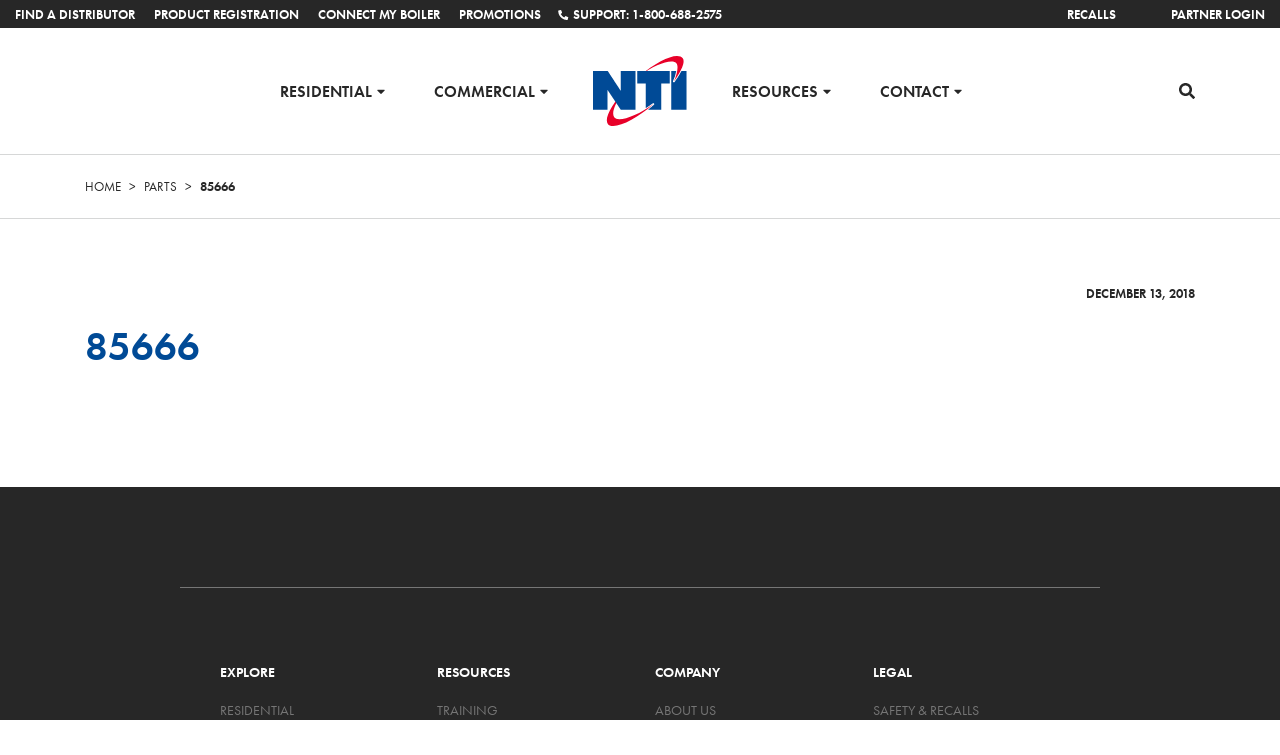

--- FILE ---
content_type: text/html; charset=UTF-8
request_url: https://ntiboilers.com/part/85666
body_size: 16928
content:

  <!doctype html>
<!--[if lt IE 7]><html class="no-js ie ie6 lt-ie9 lt-ie8 lt-ie7" lang="en-CA"> <![endif]-->
<!--[if IE 7]><html class="no-js ie ie7 lt-ie9 lt-ie8" lang="en-CA"> <![endif]-->
<!--[if IE 8]><html class="no-js ie ie8 lt-ie9" lang="en-CA"> <![endif]-->
<!--[if gt IE 8]><!-->
<html class="no-js" lang="en-CA">
  <!--<![endif]-->
  <head>
    <meta charset="UTF-8"/>
    <meta name="viewport" content="width=device-width, height=device-height, initial-scale=1">
    <title>
              85666
        |
        NTI Boilers
          </title>
    <link rel="pingback" href="https://ntiboilers.com/xmlrpc.php"/>
    <style>
		.eoghain li {
			padding-top: 0.32vh;
			border-bottom: 1px solid #ccc;
			margin-bottom: .16vh;
			padding-bottom: .16vh;
		}
    </style>
    <meta name='robots' content='max-image-preview:large' />
	<style>img:is([sizes="auto" i], [sizes^="auto," i]) { contain-intrinsic-size: 3000px 1500px }</style>
	<link rel='dns-prefetch' href='//use.fontawesome.com' />
<link rel='dns-prefetch' href='//cdnjs.cloudflare.com' />
<link rel='dns-prefetch' href='//ajax.googleapis.com' />
<link rel='dns-prefetch' href='//stackpath.bootstrapcdn.com' />
<link href='https://fonts.gstatic.com' crossorigin rel='preconnect' />
<link rel="alternate" type="application/rss+xml" title="NTI Boilers &raquo; 85666 Comments Feed" href="https://ntiboilers.com/part/85666/feed" />
<link rel='stylesheet' id='formidable-css' href='https://ntiboilers.com/wp-content/plugins/formidable/css/formidableforms.css?ver=16536' type='text/css' media='all' />
<link rel='stylesheet' id='wp-block-library-css' href='https://ntiboilers.com/wp-includes/css/dist/block-library/style.min.css?ver=6.8.3' type='text/css' media='all' />
<style id='classic-theme-styles-inline-css' type='text/css'>
/*! This file is auto-generated */
.wp-block-button__link{color:#fff;background-color:#32373c;border-radius:9999px;box-shadow:none;text-decoration:none;padding:calc(.667em + 2px) calc(1.333em + 2px);font-size:1.125em}.wp-block-file__button{background:#32373c;color:#fff;text-decoration:none}
</style>
<style id='global-styles-inline-css' type='text/css'>
:root{--wp--preset--aspect-ratio--square: 1;--wp--preset--aspect-ratio--4-3: 4/3;--wp--preset--aspect-ratio--3-4: 3/4;--wp--preset--aspect-ratio--3-2: 3/2;--wp--preset--aspect-ratio--2-3: 2/3;--wp--preset--aspect-ratio--16-9: 16/9;--wp--preset--aspect-ratio--9-16: 9/16;--wp--preset--color--black: #000000;--wp--preset--color--cyan-bluish-gray: #abb8c3;--wp--preset--color--white: #ffffff;--wp--preset--color--pale-pink: #f78da7;--wp--preset--color--vivid-red: #cf2e2e;--wp--preset--color--luminous-vivid-orange: #ff6900;--wp--preset--color--luminous-vivid-amber: #fcb900;--wp--preset--color--light-green-cyan: #7bdcb5;--wp--preset--color--vivid-green-cyan: #00d084;--wp--preset--color--pale-cyan-blue: #8ed1fc;--wp--preset--color--vivid-cyan-blue: #0693e3;--wp--preset--color--vivid-purple: #9b51e0;--wp--preset--gradient--vivid-cyan-blue-to-vivid-purple: linear-gradient(135deg,rgba(6,147,227,1) 0%,rgb(155,81,224) 100%);--wp--preset--gradient--light-green-cyan-to-vivid-green-cyan: linear-gradient(135deg,rgb(122,220,180) 0%,rgb(0,208,130) 100%);--wp--preset--gradient--luminous-vivid-amber-to-luminous-vivid-orange: linear-gradient(135deg,rgba(252,185,0,1) 0%,rgba(255,105,0,1) 100%);--wp--preset--gradient--luminous-vivid-orange-to-vivid-red: linear-gradient(135deg,rgba(255,105,0,1) 0%,rgb(207,46,46) 100%);--wp--preset--gradient--very-light-gray-to-cyan-bluish-gray: linear-gradient(135deg,rgb(238,238,238) 0%,rgb(169,184,195) 100%);--wp--preset--gradient--cool-to-warm-spectrum: linear-gradient(135deg,rgb(74,234,220) 0%,rgb(151,120,209) 20%,rgb(207,42,186) 40%,rgb(238,44,130) 60%,rgb(251,105,98) 80%,rgb(254,248,76) 100%);--wp--preset--gradient--blush-light-purple: linear-gradient(135deg,rgb(255,206,236) 0%,rgb(152,150,240) 100%);--wp--preset--gradient--blush-bordeaux: linear-gradient(135deg,rgb(254,205,165) 0%,rgb(254,45,45) 50%,rgb(107,0,62) 100%);--wp--preset--gradient--luminous-dusk: linear-gradient(135deg,rgb(255,203,112) 0%,rgb(199,81,192) 50%,rgb(65,88,208) 100%);--wp--preset--gradient--pale-ocean: linear-gradient(135deg,rgb(255,245,203) 0%,rgb(182,227,212) 50%,rgb(51,167,181) 100%);--wp--preset--gradient--electric-grass: linear-gradient(135deg,rgb(202,248,128) 0%,rgb(113,206,126) 100%);--wp--preset--gradient--midnight: linear-gradient(135deg,rgb(2,3,129) 0%,rgb(40,116,252) 100%);--wp--preset--font-size--small: 13px;--wp--preset--font-size--medium: 20px;--wp--preset--font-size--large: 36px;--wp--preset--font-size--x-large: 42px;--wp--preset--spacing--20: 0.44rem;--wp--preset--spacing--30: 0.67rem;--wp--preset--spacing--40: 1rem;--wp--preset--spacing--50: 1.5rem;--wp--preset--spacing--60: 2.25rem;--wp--preset--spacing--70: 3.38rem;--wp--preset--spacing--80: 5.06rem;--wp--preset--shadow--natural: 6px 6px 9px rgba(0, 0, 0, 0.2);--wp--preset--shadow--deep: 12px 12px 50px rgba(0, 0, 0, 0.4);--wp--preset--shadow--sharp: 6px 6px 0px rgba(0, 0, 0, 0.2);--wp--preset--shadow--outlined: 6px 6px 0px -3px rgba(255, 255, 255, 1), 6px 6px rgba(0, 0, 0, 1);--wp--preset--shadow--crisp: 6px 6px 0px rgba(0, 0, 0, 1);}:where(.is-layout-flex){gap: 0.5em;}:where(.is-layout-grid){gap: 0.5em;}body .is-layout-flex{display: flex;}.is-layout-flex{flex-wrap: wrap;align-items: center;}.is-layout-flex > :is(*, div){margin: 0;}body .is-layout-grid{display: grid;}.is-layout-grid > :is(*, div){margin: 0;}:where(.wp-block-columns.is-layout-flex){gap: 2em;}:where(.wp-block-columns.is-layout-grid){gap: 2em;}:where(.wp-block-post-template.is-layout-flex){gap: 1.25em;}:where(.wp-block-post-template.is-layout-grid){gap: 1.25em;}.has-black-color{color: var(--wp--preset--color--black) !important;}.has-cyan-bluish-gray-color{color: var(--wp--preset--color--cyan-bluish-gray) !important;}.has-white-color{color: var(--wp--preset--color--white) !important;}.has-pale-pink-color{color: var(--wp--preset--color--pale-pink) !important;}.has-vivid-red-color{color: var(--wp--preset--color--vivid-red) !important;}.has-luminous-vivid-orange-color{color: var(--wp--preset--color--luminous-vivid-orange) !important;}.has-luminous-vivid-amber-color{color: var(--wp--preset--color--luminous-vivid-amber) !important;}.has-light-green-cyan-color{color: var(--wp--preset--color--light-green-cyan) !important;}.has-vivid-green-cyan-color{color: var(--wp--preset--color--vivid-green-cyan) !important;}.has-pale-cyan-blue-color{color: var(--wp--preset--color--pale-cyan-blue) !important;}.has-vivid-cyan-blue-color{color: var(--wp--preset--color--vivid-cyan-blue) !important;}.has-vivid-purple-color{color: var(--wp--preset--color--vivid-purple) !important;}.has-black-background-color{background-color: var(--wp--preset--color--black) !important;}.has-cyan-bluish-gray-background-color{background-color: var(--wp--preset--color--cyan-bluish-gray) !important;}.has-white-background-color{background-color: var(--wp--preset--color--white) !important;}.has-pale-pink-background-color{background-color: var(--wp--preset--color--pale-pink) !important;}.has-vivid-red-background-color{background-color: var(--wp--preset--color--vivid-red) !important;}.has-luminous-vivid-orange-background-color{background-color: var(--wp--preset--color--luminous-vivid-orange) !important;}.has-luminous-vivid-amber-background-color{background-color: var(--wp--preset--color--luminous-vivid-amber) !important;}.has-light-green-cyan-background-color{background-color: var(--wp--preset--color--light-green-cyan) !important;}.has-vivid-green-cyan-background-color{background-color: var(--wp--preset--color--vivid-green-cyan) !important;}.has-pale-cyan-blue-background-color{background-color: var(--wp--preset--color--pale-cyan-blue) !important;}.has-vivid-cyan-blue-background-color{background-color: var(--wp--preset--color--vivid-cyan-blue) !important;}.has-vivid-purple-background-color{background-color: var(--wp--preset--color--vivid-purple) !important;}.has-black-border-color{border-color: var(--wp--preset--color--black) !important;}.has-cyan-bluish-gray-border-color{border-color: var(--wp--preset--color--cyan-bluish-gray) !important;}.has-white-border-color{border-color: var(--wp--preset--color--white) !important;}.has-pale-pink-border-color{border-color: var(--wp--preset--color--pale-pink) !important;}.has-vivid-red-border-color{border-color: var(--wp--preset--color--vivid-red) !important;}.has-luminous-vivid-orange-border-color{border-color: var(--wp--preset--color--luminous-vivid-orange) !important;}.has-luminous-vivid-amber-border-color{border-color: var(--wp--preset--color--luminous-vivid-amber) !important;}.has-light-green-cyan-border-color{border-color: var(--wp--preset--color--light-green-cyan) !important;}.has-vivid-green-cyan-border-color{border-color: var(--wp--preset--color--vivid-green-cyan) !important;}.has-pale-cyan-blue-border-color{border-color: var(--wp--preset--color--pale-cyan-blue) !important;}.has-vivid-cyan-blue-border-color{border-color: var(--wp--preset--color--vivid-cyan-blue) !important;}.has-vivid-purple-border-color{border-color: var(--wp--preset--color--vivid-purple) !important;}.has-vivid-cyan-blue-to-vivid-purple-gradient-background{background: var(--wp--preset--gradient--vivid-cyan-blue-to-vivid-purple) !important;}.has-light-green-cyan-to-vivid-green-cyan-gradient-background{background: var(--wp--preset--gradient--light-green-cyan-to-vivid-green-cyan) !important;}.has-luminous-vivid-amber-to-luminous-vivid-orange-gradient-background{background: var(--wp--preset--gradient--luminous-vivid-amber-to-luminous-vivid-orange) !important;}.has-luminous-vivid-orange-to-vivid-red-gradient-background{background: var(--wp--preset--gradient--luminous-vivid-orange-to-vivid-red) !important;}.has-very-light-gray-to-cyan-bluish-gray-gradient-background{background: var(--wp--preset--gradient--very-light-gray-to-cyan-bluish-gray) !important;}.has-cool-to-warm-spectrum-gradient-background{background: var(--wp--preset--gradient--cool-to-warm-spectrum) !important;}.has-blush-light-purple-gradient-background{background: var(--wp--preset--gradient--blush-light-purple) !important;}.has-blush-bordeaux-gradient-background{background: var(--wp--preset--gradient--blush-bordeaux) !important;}.has-luminous-dusk-gradient-background{background: var(--wp--preset--gradient--luminous-dusk) !important;}.has-pale-ocean-gradient-background{background: var(--wp--preset--gradient--pale-ocean) !important;}.has-electric-grass-gradient-background{background: var(--wp--preset--gradient--electric-grass) !important;}.has-midnight-gradient-background{background: var(--wp--preset--gradient--midnight) !important;}.has-small-font-size{font-size: var(--wp--preset--font-size--small) !important;}.has-medium-font-size{font-size: var(--wp--preset--font-size--medium) !important;}.has-large-font-size{font-size: var(--wp--preset--font-size--large) !important;}.has-x-large-font-size{font-size: var(--wp--preset--font-size--x-large) !important;}
:where(.wp-block-post-template.is-layout-flex){gap: 1.25em;}:where(.wp-block-post-template.is-layout-grid){gap: 1.25em;}
:where(.wp-block-columns.is-layout-flex){gap: 2em;}:where(.wp-block-columns.is-layout-grid){gap: 2em;}
:root :where(.wp-block-pullquote){font-size: 1.5em;line-height: 1.6;}
</style>
<link rel='stylesheet' id='sr7css-css' href='//ntiboilers.com/wp-content/plugins/revslider/public/css/sr7.css?ver=6.7.20' type='text/css' media='all' />
<link rel='stylesheet' id='tablepress-default-css' href='https://ntiboilers.com/wp-content/plugins/tablepress/css/build/default.css?ver=3.2.6' type='text/css' media='all' />
<link rel='stylesheet' id='tablepress-responsive-tables-css' href='https://ntiboilers.com/wp-content/plugins/tablepress-responsive-tables/css/tablepress-responsive.min.css?ver=1.8' type='text/css' media='all' />
<link rel='stylesheet' id='js_composer_custom_css-css' href='//ntiboilers.com/wp-content/uploads/js_composer/custom.css?ver=8.0.1' type='text/css' media='all' />
<link rel='stylesheet' id='style-css' href='https://ntiboilers.com/wp-content/themes/nti-boilers/assets/css/main.min.css?ver=6.8.3' type='text/css' media='all' />
<link rel='stylesheet' id='font-awesome-css-css' href='//use.fontawesome.com/releases/v5.3.1/css/all.css?ver=6.8.3' type='text/css' media='all' />
<link rel='stylesheet' id='bsf-Defaults-css' href='https://ntiboilers.com/wp-content/uploads/smile_fonts/Defaults/Defaults.css?ver=3.19.22' type='text/css' media='all' />
<script type="text/javascript" src="//ntiboilers.com/wp-content/plugins/revslider/public/js/libs/tptools.js?ver=6.7.20" id="tp-tools-js" async="async" data-wp-strategy="async"></script>
<script type="text/javascript" src="//ntiboilers.com/wp-content/plugins/revslider/public/js/sr7.js?ver=6.7.20" id="sr7-js" async="async" data-wp-strategy="async"></script>
<script type="text/javascript" src="//use.fontawesome.com/releases/v5.3.1/js/all.js" id="font-awesome-svg-js"></script>
<script type="text/javascript" src="//ajax.googleapis.com/ajax/libs/angularjs/1.5.8/angular.js?ver=6.8.3" id="angularjs-js"></script>
<script type="text/javascript" src="//ajax.googleapis.com/ajax/libs/angularjs/1.5.8/angular-sanitize.min.js?ver=6.8.3" id="angularjs-sanitize-js"></script>
<script></script><link rel="https://api.w.org/" href="https://ntiboilers.com/wp-json/" /><link rel="alternate" title="JSON" type="application/json" href="https://ntiboilers.com/wp-json/wp/v2/part/2156" /><link rel="EditURI" type="application/rsd+xml" title="RSD" href="https://ntiboilers.com/xmlrpc.php?rsd" />
<meta name="generator" content="WordPress 6.8.3" />
<link rel="canonical" href="https://ntiboilers.com/part/85666" />
<link rel='shortlink' href='https://ntiboilers.com/?p=2156' />
<link rel="alternate" title="oEmbed (JSON)" type="application/json+oembed" href="https://ntiboilers.com/wp-json/oembed/1.0/embed?url=https%3A%2F%2Fntiboilers.com%2Fpart%2F85666&#038;lang=en" />
<link rel="alternate" title="oEmbed (XML)" type="text/xml+oembed" href="https://ntiboilers.com/wp-json/oembed/1.0/embed?url=https%3A%2F%2Fntiboilers.com%2Fpart%2F85666&#038;format=xml&#038;lang=en" />
<script src="//assets.adobedtm.com/175f7caa2b90/28503240a274/launch-b6730a793e89.min.js" async></script><script>document.documentElement.className += " js";</script>
<meta name="generator" content="Powered by WPBakery Page Builder - drag and drop page builder for WordPress."/>
<script type="text/javascript">
	(function(c, f, ef){
    	var typeofC = Object.prototype.toString.call(c);
    	var props = (typeofC === '[object Object]' && c) || {};
    	var cb = f || (typeofC === '[object Function]' && c);
    	var config = {
        	scriptUuid: "script_745708069693710fa767a57.93131324",
        	tenant: "YXJpc3RvbnRoZXJtb3VzYWwwMQ",
        	channelName: "NTI Online Chat",
        	channelUuid: "0Z_ZN1TuRNmcUDuXlnDoFA",
        	domain: "https://vcc-na8.8x8.com",
        	buttonContainerId: "__8x8-chat-button-container-script_745708069693710fa767a57.93131324",
        	align: "right",
    	};
 
    	var url = new URL("https://cloud8-cc-geo.8x8.com/vcc-chat-channels/public/webchat/discovery");
    	var params = { domain: config.domain, tenant: config.tenant, channelUuid: config.channelUuid };
    	url.search = new URLSearchParams(params).toString();
    	fetch(url)
        	.then(response => response.json())
        	.then(data => config.domain = !data.domain ? config.domain : data.domain)
        	.catch(error => console.warn('Failed to retrieve override domain, will continue using ', config.domain, error))
        	.finally(() => loadChat());
 
    	function loadChat() {
        	var se = document.createElement("script");
        	se.type = "text/javascript";
        	se.async = true;
        	se.src = props.loaderURL || (config.domain + "/CHAT/common/js/chatv3.js");
        	Object.keys(config).forEach(function (k) { se.dataset[k] = config[k] });
        	Object.keys(props).forEach(function (k) { se.dataset[k] = props[k] });
        	function handleInitEvent(e) {
            	var initFn = e.detail.init;
            	initFn(config, cb);
            	se.removeEventListener('init', handleInitEvent)
        	}
        	function handleErrorEvent(e) {
            	ef && ef(e);
            	se.removeEventListener('customerror', handleErrorEvent);
        	}
        	se.addEventListener('init', handleInitEvent);
        	se.addEventListener('customerror', handleErrorEvent);
        	var os = document.getElementsByTagName("script")[0];
        	os.parentNode.insertBefore(se, os);
    	}
	})();
	</script>
<link rel="preconnect" href="https://fonts.googleapis.com">
<link rel="preconnect" href="https://fonts.gstatic.com/" crossorigin>
<meta name="generator" content="Powered by Slider Revolution 6.7.20 - responsive, Mobile-Friendly Slider Plugin for WordPress with comfortable drag and drop interface." />
<link rel="icon" href="https://ntiboilers.com/wp-content/uploads/2018/10/cropped-nti-favicon-32x32.png" sizes="32x32" />
<link rel="icon" href="https://ntiboilers.com/wp-content/uploads/2018/10/cropped-nti-favicon-192x192.png" sizes="192x192" />
<link rel="apple-touch-icon" href="https://ntiboilers.com/wp-content/uploads/2018/10/cropped-nti-favicon-180x180.png" />
<meta name="msapplication-TileImage" content="https://ntiboilers.com/wp-content/uploads/2018/10/cropped-nti-favicon-270x270.png" />
<script>
	window._tpt			??= {};
	window.SR7			??= {};
	_tpt.R				??= {};
	_tpt.R.fonts		??= {};
	_tpt.R.fonts.customFonts??= {};
	SR7.devMode			=  false;
	SR7.F 				??= {};
	SR7.G				??= {};
	SR7.LIB				??= {};
	SR7.E				??= {};
	SR7.E.gAddons		??= {};
	SR7.E.php 			??= {};
	SR7.E.nonce			= '3c2bbd0cbf';
	SR7.E.ajaxurl		= 'https://ntiboilers.com/wp-admin/admin-ajax.php';
	SR7.E.resturl		= 'https://ntiboilers.com/wp-json/';
	SR7.E.slug_path		= 'revslider/revslider.php';
	SR7.E.slug			= 'revslider';
	SR7.E.plugin_url	= 'https://ntiboilers.com/wp-content/plugins/revslider/';
	SR7.E.wp_plugin_url = 'https://ntiboilers.com/wp-content/plugins/';
	SR7.E.revision		= '6.7.20';
	SR7.E.fontBaseUrl	= '//fonts.googleapis.com/css2?family=';
	SR7.G.breakPoints 	= [1240,1100,1024,480];
	SR7.E.modules 		= ['module','page','slide','layer','draw','animate','srtools','canvas','defaults','carousel','navigation','media','modifiers','migration'];
	SR7.E.libs 			= ['WEBGL'];
	SR7.E.css 			= ['csslp','cssbtns','cssfilters','cssnav','cssmedia'];
	SR7.E.resources		= {};
	SR7.JSON			??= {};
/*! Slider Revolution 7.0 - Page Processor */
!function(){"use strict";window.SR7??={},window._tpt??={},SR7.version="Slider Revolution 6.7.16",_tpt.getWinDim=function(t){_tpt.screenHeightWithUrlBar??=window.innerHeight;let e=SR7.F?.modal?.visible&&SR7.M[SR7.F.module.getIdByAlias(SR7.F.modal.requested)];_tpt.scrollBar=window.innerWidth!==document.documentElement.clientWidth||e&&window.innerWidth!==e.c.module.clientWidth,_tpt.winW=window.innerWidth-(_tpt.scrollBar||"prepare"==t?_tpt.scrollBarW??_tpt.mesureScrollBar():0),_tpt.winH=window.innerHeight,_tpt.winWAll=document.documentElement.clientWidth},_tpt.getResponsiveLevel=function(t,e){SR7.M[e];return _tpt.closestGE(t,_tpt.winWAll)},_tpt.mesureScrollBar=function(){let t=document.createElement("div");return t.className="RSscrollbar-measure",t.style.width="100px",t.style.height="100px",t.style.overflow="scroll",t.style.position="absolute",t.style.top="-9999px",document.body.appendChild(t),_tpt.scrollBarW=t.offsetWidth-t.clientWidth,document.body.removeChild(t),_tpt.scrollBarW},_tpt.loadCSS=async function(t,e,s){return s?_tpt.R.fonts.required[e].status=1:(_tpt.R[e]??={},_tpt.R[e].status=1),new Promise(((n,i)=>{if(_tpt.isStylesheetLoaded(t))s?_tpt.R.fonts.required[e].status=2:_tpt.R[e].status=2,n();else{const l=document.createElement("link");l.rel="stylesheet";let o="text",r="css";l["type"]=o+"/"+r,l.href=t,l.onload=()=>{s?_tpt.R.fonts.required[e].status=2:_tpt.R[e].status=2,n()},l.onerror=()=>{s?_tpt.R.fonts.required[e].status=3:_tpt.R[e].status=3,i(new Error(`Failed to load CSS: ${t}`))},document.head.appendChild(l)}}))},_tpt.addContainer=function(t){const{tag:e="div",id:s,class:n,datas:i,textContent:l,iHTML:o}=t,r=document.createElement(e);if(s&&""!==s&&(r.id=s),n&&""!==n&&(r.className=n),i)for(const[t,e]of Object.entries(i))"style"==t?r.style.cssText=e:r.setAttribute(`data-${t}`,e);return l&&(r.textContent=l),o&&(r.innerHTML=o),r},_tpt.collector=function(){return{fragment:new DocumentFragment,add(t){var e=_tpt.addContainer(t);return this.fragment.appendChild(e),e},append(t){t.appendChild(this.fragment)}}},_tpt.isStylesheetLoaded=function(t){let e=t.split("?")[0];return Array.from(document.querySelectorAll('link[rel="stylesheet"], link[rel="preload"]')).some((t=>t.href.split("?")[0]===e))},_tpt.preloader={requests:new Map,preloaderTemplates:new Map,show:function(t,e){if(!e||!t)return;const{type:s,color:n}=e;if(s<0||"off"==s)return;const i=`preloader_${s}`;let l=this.preloaderTemplates.get(i);l||(l=this.build(s,n),this.preloaderTemplates.set(i,l)),this.requests.has(t)||this.requests.set(t,{count:0});const o=this.requests.get(t);clearTimeout(o.timer),o.count++,1===o.count&&(o.timer=setTimeout((()=>{o.preloaderClone=l.cloneNode(!0),o.anim&&o.anim.kill(),void 0!==_tpt.gsap?o.anim=_tpt.gsap.fromTo(o.preloaderClone,1,{opacity:0},{opacity:1}):o.preloaderClone.classList.add("sr7-fade-in"),t.appendChild(o.preloaderClone)}),150))},hide:function(t){if(!this.requests.has(t))return;const e=this.requests.get(t);e.count--,e.count<0&&(e.count=0),e.anim&&e.anim.kill(),0===e.count&&(clearTimeout(e.timer),e.preloaderClone&&(e.preloaderClone.classList.remove("sr7-fade-in"),e.anim=_tpt.gsap.to(e.preloaderClone,.3,{opacity:0,onComplete:function(){e.preloaderClone.remove()}})))},state:function(t){if(!this.requests.has(t))return!1;return this.requests.get(t).count>0},build:(t,e="#ffffff",s="")=>{if(t<0||"off"===t)return null;const n=parseInt(t);if(t="prlt"+n,isNaN(n))return null;if(_tpt.loadCSS(SR7.E.plugin_url+"public/css/preloaders/t"+n+".css","preloader_"+t),isNaN(n)||n<6){const i=`background-color:${e}`,l=1===n||2==n?i:"",o=3===n||4==n?i:"",r=_tpt.collector();["dot1","dot2","bounce1","bounce2","bounce3"].forEach((t=>r.add({tag:"div",class:t,datas:{style:o}})));const d=_tpt.addContainer({tag:"sr7-prl",class:`${t} ${s}`,datas:{style:l}});return r.append(d),d}{let i={};if(7===n){let t;e.startsWith("#")?(t=e.replace("#",""),t=`rgba(${parseInt(t.substring(0,2),16)}, ${parseInt(t.substring(2,4),16)}, ${parseInt(t.substring(4,6),16)}, `):e.startsWith("rgb")&&(t=e.slice(e.indexOf("(")+1,e.lastIndexOf(")")).split(",").map((t=>t.trim())),t=`rgba(${t[0]}, ${t[1]}, ${t[2]}, `),t&&(i.style=`border-top-color: ${t}0.65); border-bottom-color: ${t}0.15); border-left-color: ${t}0.65); border-right-color: ${t}0.15)`)}else 12===n&&(i.style=`background:${e}`);const l=[10,0,4,2,5,9,0,4,4,2][n-6],o=_tpt.collector(),r=o.add({tag:"div",class:"sr7-prl-inner",datas:i});Array.from({length:l}).forEach((()=>r.appendChild(o.add({tag:"span",datas:{style:`background:${e}`}}))));const d=_tpt.addContainer({tag:"sr7-prl",class:`${t} ${s}`});return o.append(d),d}}},SR7.preLoader={show:(t,e)=>{"off"!==(SR7.M[t]?.settings?.pLoader?.type??"off")&&_tpt.preloader.show(e||SR7.M[t].c.module,SR7.M[t]?.settings?.pLoader??{color:"#fff",type:10})},hide:(t,e)=>{"off"!==(SR7.M[t]?.settings?.pLoader?.type??"off")&&_tpt.preloader.hide(e||SR7.M[t].c.module)},state:(t,e)=>_tpt.preloader.state(e||SR7.M[t].c.module)},_tpt.prepareModuleHeight=function(t){window.SR7.M??={},window.SR7.M[t.id]??={},"ignore"==t.googleFont&&(SR7.E.ignoreGoogleFont=!0);let e=window.SR7.M[t.id];if(null==_tpt.scrollBarW&&_tpt.mesureScrollBar(),e.c??={},e.states??={},e.settings??={},e.settings.size??={},t.fixed&&(e.settings.fixed=!0),e.c.module=document.getElementById(t.id),e.c.adjuster=e.c.module.getElementsByTagName("sr7-adjuster")[0],e.c.content=e.c.module.getElementsByTagName("sr7-content")[0],"carousel"==t.type&&(e.c.carousel=e.c.content.getElementsByTagName("sr7-carousel")[0]),null==e.c.module||null==e.c.module)return;t.plType&&t.plColor&&(e.settings.pLoader={type:t.plType,color:t.plColor}),void 0!==t.plType&&"off"!==t.plType&&SR7.preLoader.show(t.id,e.c.module),_tpt.winW||_tpt.getWinDim("prepare"),_tpt.getWinDim();let s=""+e.c.module.dataset?.modal;"modal"==s||"true"==s||"undefined"!==s&&"false"!==s||(e.settings.size.fullWidth=t.size.fullWidth,e.LEV??=_tpt.getResponsiveLevel(window.SR7.G.breakPoints,t.id),t.vpt=_tpt.fillArray(t.vpt,5),e.settings.vPort=t.vpt[e.LEV],void 0!==t.el&&"720"==t.el[4]&&t.gh[4]!==t.el[4]&&"960"==t.el[3]&&t.gh[3]!==t.el[3]&&"768"==t.el[2]&&t.gh[2]!==t.el[2]&&delete t.el,e.settings.size.height=null==t.el||null==t.el[e.LEV]||0==t.el[e.LEV]||"auto"==t.el[e.LEV]?_tpt.fillArray(t.gh,5,-1):_tpt.fillArray(t.el,5,-1),e.settings.size.width=_tpt.fillArray(t.gw,5,-1),e.settings.size.minHeight=_tpt.fillArray(t.mh??[0],5,-1),e.cacheSize={fullWidth:e.settings.size?.fullWidth,fullHeight:e.settings.size?.fullHeight},void 0!==t.off&&(t.off?.t&&(e.settings.size.m??={})&&(e.settings.size.m.t=t.off.t),t.off?.b&&(e.settings.size.m??={})&&(e.settings.size.m.b=t.off.b),t.off?.l&&(e.settings.size.p??={})&&(e.settings.size.p.l=t.off.l),t.off?.r&&(e.settings.size.p??={})&&(e.settings.size.p.r=t.off.r),e.offsetPrepared=!0),_tpt.updatePMHeight(t.id,t,!0))},_tpt.updatePMHeight=(t,e,s)=>{let n=SR7.M[t];var i=n.settings.size.fullWidth?_tpt.winW:n.c.module.parentNode.offsetWidth;i=0===i||isNaN(i)?_tpt.winW:i;let l=n.settings.size.width[n.LEV]||n.settings.size.width[n.LEV++]||n.settings.size.width[n.LEV--]||i,o=n.settings.size.height[n.LEV]||n.settings.size.height[n.LEV++]||n.settings.size.height[n.LEV--]||0,r=n.settings.size.minHeight[n.LEV]||n.settings.size.minHeight[n.LEV++]||n.settings.size.minHeight[n.LEV--]||0;if(o="auto"==o?0:o,o=parseInt(o),"carousel"!==e.type&&(i-=parseInt(e.onw??0)||0),n.MP=!n.settings.size.fullWidth&&i<l||_tpt.winW<l?Math.min(1,i/l):1,e.size.fullScreen||e.size.fullHeight){let t=parseInt(e.fho)||0,s=(""+e.fho).indexOf("%")>-1;e.newh=_tpt.winH-(s?_tpt.winH*t/100:t)}else e.newh=n.MP*Math.max(o,r);if(e.newh+=(parseInt(e.onh??0)||0)+(parseInt(e.carousel?.pt)||0)+(parseInt(e.carousel?.pb)||0),void 0!==e.slideduration&&(e.newh=Math.max(e.newh,parseInt(e.slideduration)/3)),e.shdw&&_tpt.buildShadow(e.id,e),n.c.adjuster.style.height=e.newh+"px",n.c.module.style.height=e.newh+"px",n.c.content.style.height=e.newh+"px",n.states.heightPrepared=!0,n.dims??={},n.dims.moduleRect=n.c.module.getBoundingClientRect(),n.c.content.style.left="-"+n.dims.moduleRect.left+"px",!n.settings.size.fullWidth)return s&&requestAnimationFrame((()=>{i!==n.c.module.parentNode.offsetWidth&&_tpt.updatePMHeight(e.id,e)})),void _tpt.bgStyle(e.id,e,window.innerWidth==_tpt.winW,!0);_tpt.bgStyle(e.id,e,window.innerWidth==_tpt.winW,!0),requestAnimationFrame((function(){s&&requestAnimationFrame((()=>{i!==n.c.module.parentNode.offsetWidth&&_tpt.updatePMHeight(e.id,e)}))})),n.earlyResizerFunction||(n.earlyResizerFunction=function(){requestAnimationFrame((function(){_tpt.getWinDim(),_tpt.moduleDefaults(e.id,e),_tpt.updateSlideBg(t,!0)}))},window.addEventListener("resize",n.earlyResizerFunction))},_tpt.buildShadow=function(t,e){let s=SR7.M[t];null==s.c.shadow&&(s.c.shadow=document.createElement("sr7-module-shadow"),s.c.shadow.classList.add("sr7-shdw-"+e.shdw),s.c.content.appendChild(s.c.shadow))},_tpt.bgStyle=async(t,e,s,n,i)=>{const l=SR7.M[t];if((e=e??l.settings).fixed&&!l.c.module.classList.contains("sr7-top-fixed")&&(l.c.module.classList.add("sr7-top-fixed"),l.c.module.style.position="fixed",l.c.module.style.width="100%",l.c.module.style.top="0px",l.c.module.style.left="0px",l.c.module.style.pointerEvents="none",l.c.module.style.zIndex=5e3,l.c.content.style.pointerEvents="none"),null==l.c.bgcanvas){let t=document.createElement("sr7-module-bg"),o=!1;if("string"==typeof e?.bg?.color&&e?.bg?.color.includes("{"))if(_tpt.gradient&&_tpt.gsap)e.bg.color=_tpt.gradient.convert(e.bg.color);else try{let t=JSON.parse(e.bg.color);(t?.orig||t?.string)&&(e.bg.color=JSON.parse(e.bg.color))}catch(t){return}let r="string"==typeof e?.bg?.color?e?.bg?.color||"transparent":e?.bg?.color?.string??e?.bg?.color?.orig??e?.bg?.color?.color??"transparent";if(t.style["background"+(String(r).includes("grad")?"":"Color")]=r,("transparent"!==r||i)&&(o=!0),l.offsetPrepared&&(t.style.visibility="hidden"),e?.bg?.image?.src&&(t.style.backgroundImage=`url(${e?.bg?.image.src})`,t.style.backgroundSize=""==(e.bg.image?.size??"")?"cover":e.bg.image.size,t.style.backgroundPosition=e.bg.image.position,t.style.backgroundRepeat=""==e.bg.image.repeat||null==e.bg.image.repeat?"no-repeat":e.bg.image.repeat,o=!0),!o)return;l.c.bgcanvas=t,e.size.fullWidth?t.style.width=_tpt.winW-(s&&_tpt.winH<document.body.offsetHeight?_tpt.scrollBarW:0)+"px":n&&(t.style.width=l.c.module.offsetWidth+"px"),e.sbt?.use?l.c.content.appendChild(l.c.bgcanvas):l.c.module.appendChild(l.c.bgcanvas)}l.c.bgcanvas.style.height=void 0!==e.newh?e.newh+"px":("carousel"==e.type?l.dims.module.h:l.dims.content.h)+"px",l.c.bgcanvas.style.left=!s&&e.sbt?.use||l.c.bgcanvas.closest("SR7-CONTENT")?"0px":"-"+(l?.dims?.moduleRect?.left??0)+"px"},_tpt.updateSlideBg=function(t,e){const s=SR7.M[t];let n=s.settings;s?.c?.bgcanvas&&(n.size.fullWidth?s.c.bgcanvas.style.width=_tpt.winW-(e&&_tpt.winH<document.body.offsetHeight?_tpt.scrollBarW:0)+"px":preparing&&(s.c.bgcanvas.style.width=s.c.module.offsetWidth+"px"))},_tpt.moduleDefaults=(t,e)=>{let s=SR7.M[t];null!=s&&null!=s.c&&null!=s.c.module&&(s.dims??={},s.dims.moduleRect=s.c.module.getBoundingClientRect(),s.c.content.style.left="-"+s.dims.moduleRect.left+"px",s.c.content.style.width=_tpt.winW-_tpt.scrollBarW+"px","carousel"==e.type&&(s.c.module.style.overflow="visible"),_tpt.bgStyle(t,e,window.innerWidth==_tpt.winW))},_tpt.getOffset=t=>{var e=t.getBoundingClientRect(),s=window.pageXOffset||document.documentElement.scrollLeft,n=window.pageYOffset||document.documentElement.scrollTop;return{top:e.top+n,left:e.left+s}},_tpt.fillArray=function(t,e){let s,n;t=Array.isArray(t)?t:[t];let i=Array(e),l=t.length;for(n=0;n<t.length;n++)i[n+(e-l)]=t[n],null==s&&"#"!==t[n]&&(s=t[n]);for(let t=0;t<e;t++)void 0!==i[t]&&"#"!=i[t]||(i[t]=s),s=i[t];return i},_tpt.closestGE=function(t,e){let s=Number.MAX_VALUE,n=-1;for(let i=0;i<t.length;i++)t[i]-1>=e&&t[i]-1-e<s&&(s=t[i]-1-e,n=i);return++n}}();</script>
		<style type="text/css" id="wp-custom-css">
			.featured-products__item .btn {display: none;}

.tablepress-id-29 td {text-align: center;}

.afc_popup > div {
	text-align: right;
}
.afc_popup > div > a {
	text-align: right;
}

.header__bar-accent::after, .header__bar-accent::before {
	content: none;
}

.header__bar-accent {
	background: transparent;
}

button[aria-controls="script_745708069693710fa767a57.93131324"] img {
	background: red;
	display: none;
	position: relative;
}

button[aria-controls="script_745708069693710fa767a57.93131324"]::after {
	content: '';
	aspect-ratio: 187/70;
	width: 150px;
	display: block;
	background-image:url(https://ntiboilers.com/wp-content/uploads/2025/12/chat-now.svg);		</style>
		<noscript><style> .wpb_animate_when_almost_visible { opacity: 1; }</style></noscript>
<!-- Google Tag Manager -->
<script>(function(w,d,s,l,i){w[l]=w[l]||[];w[l].push({'gtm.start':
new Date().getTime(),event:'gtm.js'});var f=d.getElementsByTagName(s)[0],
j=d.createElement(s),dl=l!='dataLayer'?'&l='+l:'';j.async=true;j.src=
'https://www.googletagmanager.com/gtm.js?id='+i+dl;f.parentNode.insertBefore(j,f);
})(window,document,'script','dataLayer','GTM-MQ273JV');</script>
<!-- End Google Tag Manager -->
  </head>

<body class="wp-singular part-template-default single single-part postid-2156 wp-theme-nti-boilers wpb-js-composer js-comp-ver-8.0.1 vc_responsive" data-template="base.twig" ng-app="wp">

<p id="browserupgrade" class="browserupgrade">You are using an
    <strong>outdated</strong>
    browser. Please
    <a href="http://browsehappy.com/">upgrade your browser</a>
    to improve your experience.</p>


<!-- Google Tag Manager (noscript) -->
<noscript><iframe src="https://www.googletagmanager.com/ns.html?id=GTM-MQ273JV"
height="0" width="0" style="display:none;visibility:hidden"></iframe></noscript>
<!-- End Google Tag Manager (noscript) -->
  <header id="header" class="header">
    <div class="header__bar">
  <div class="container-fluid">
    <div class="row">
      <div class="col-auto col-xl-5 header__bar-left">
        <div class="row">
          <div class="col-auto header__bar-language">
            <div class="language">
  </div>          </div>
          <div class="col-auto header__bar-menu">
              <ul>
          <li class=" menu-item menu-item-type-post_type menu-item-object-page menu-item-163">
        <a target="" href="https://ntiboilers.com/find-distributor">Find a Distributor</a>
              </li>
          <li class=" menu-item menu-item-type-post_type menu-item-object-page menu-item-160">
        <a target="" href="https://ntiboilers.com/product-registration">Product Registration</a>
              </li>
          <li class=" menu-item menu-item-type-custom menu-item-object-custom menu-item-7566">
        <a target="" href="/remote-connectivity">Connect My Boiler</a>
              </li>
          <li class=" menu-item menu-item-type-post_type menu-item-object-page menu-item-14976">
        <a target="" href="https://ntiboilers.com/current-promotions">Promotions</a>
              </li>
      </ul>
          </div>
        </div>
      </div>
      <div class="col text-center text-md-left col-lg-auto col-xl-2 text-xl-center header__bar-support">
        <a href="tel:1-800-688-2575">
          <i class="fas fa-phone fa-flip-horizontal"></i>Support:
          1-800-688-2575</a>
      </div>
      <div class="col col-xl-5 header__bar-right">
        <div class="row justify-content-end">
                      <div class="col-auto text-center">
              <div class="header__bar-recall header__bar-accent">
                <a href="https://ntiboilers.com/safety-recalls">
                  Recalls
                </a>
              </div>
            </div>
                    <div class="col-auto header__bar-login  text-right">
                          <a target="_blank" href="http://partners.ntiboilers.com/partner-overview/partner-area.html">Partner Login</a>
                      </div>
        </div>
      </div>

    </div>
  </div>
</div>

<div class="header__menu">
  <div class="header__menu-inner">
    <div class="container">
      <div class="row no-gutters align-items-center">
        <div class="col-2 col-md-1 header__menu-mobile">
          <div class="header__menu-mobile-toggle">
            <div id="menu-toggle" class="menu-toggle">
              <div class="top-bar"></div>
              <div class="middle-bar"></div>
              <div class="bottom-bar"></div>
            </div>
            <div class="header__menu-mobile-overlay">
              <div class="container">
                <div class="row justify-content-center">
                  <div class="col-10">
                      <ul>
          <li class=" menu-item menu-item-type-custom menu-item-object-custom menu-item-285 menu-item-has-children">
        <a target="" href="#">Residential</a>
          <ul>
          <li class=" menu-item menu-item-type-post_type menu-item-object-page menu-item-323">
        <a target="" href="https://ntiboilers.com/residential/gas-boilers">Gas Boilers</a>
              </li>
          <li class=" menu-item menu-item-type-post_type menu-item-object-page menu-item-325">
        <a target="" href="https://ntiboilers.com/residential/water-heating">Water Heating</a>
              </li>
          <li class=" menu-item menu-item-type-post_type menu-item-object-page menu-item-322">
        <a target="" href="https://ntiboilers.com/residential/combi-furnaces">Combi Furnaces</a>
              </li>
          <li class=" menu-item menu-item-type-post_type menu-item-object-page menu-item-14785">
        <a target="" href="https://ntiboilers.com/residential/heat-pumps">Heat Pumps</a>
              </li>
          <li class=" menu-item menu-item-type-post_type menu-item-object-page menu-item-444">
        <a target="" href="https://ntiboilers.com/residential/oil-wood-boilers">Oil &#038; Wood Boilers</a>
              </li>
          <li class=" menu-item menu-item-type-post_type menu-item-object-page menu-item-321">
        <a target="" href="https://ntiboilers.com/residential/accessories">Accessories</a>
              </li>
          <li class=" menu-item menu-item-type-post_type menu-item-object-page menu-item-14804">
        <a target="" href="https://ntiboilers.com/discontinued">Discontinued</a>
              </li>
          <li class=" menu-item menu-item-type-post_type menu-item-object-page menu-item-446">
        <a target="" href="https://ntiboilers.com/residential">View All</a>
              </li>
          <li class="menu-item-compare menu-item menu-item-type-post_type menu-item-object-page menu-item-921">
        <a target="" href="https://ntiboilers.com/compare-gas-boilers">Compare</a>
              </li>
      </ul>
      </li>
          <li class=" menu-item menu-item-type-custom menu-item-object-custom menu-item-286 menu-item-has-children">
        <a target="" href="#">Commercial</a>
          <ul>
          <li class=" menu-item menu-item-type-post_type menu-item-object-page menu-item-318">
        <a target="" href="https://ntiboilers.com/commercial/gas-boilers">Gas Boilers</a>
              </li>
          <li class=" menu-item menu-item-type-post_type menu-item-object-page menu-item-320">
        <a target="" href="https://ntiboilers.com/commercial/water-heating">Water Heating</a>
              </li>
          <li class=" menu-item menu-item-type-post_type menu-item-object-page menu-item-319">
        <a target="" href="https://ntiboilers.com/commercial/oil-wood-boilers">Oil &#038; Wood Boilers</a>
              </li>
          <li class=" menu-item menu-item-type-post_type menu-item-object-page menu-item-14803">
        <a target="" href="https://ntiboilers.com/discontinued">Discontinued</a>
              </li>
          <li class=" menu-item menu-item-type-post_type menu-item-object-page menu-item-445">
        <a target="" href="https://ntiboilers.com/commercial">View All</a>
              </li>
          <li class="menu-item-compare menu-item menu-item-type-post_type menu-item-object-page menu-item-922">
        <a target="" href="https://ntiboilers.com/compare-gas-boilers">Compare</a>
              </li>
      </ul>
      </li>
          <li class=" menu-item menu-item-type-custom menu-item-object-custom menu-item-287 menu-item-has-children">
        <a target="" href="#">Resources</a>
          <ul>
          <li class=" menu-item menu-item-type-post_type menu-item-object-page menu-item-13546">
        <a target="" href="https://ntiboilers.com/traininginformation">Training</a>
              </li>
          <li class=" menu-item menu-item-type-custom menu-item-object-custom menu-item-14604">
        <a target="" href="https://www.youtube.com/@NTITraining/">Youtube Troubleshooting</a>
              </li>
          <li class=" menu-item menu-item-type-post_type_archive menu-item-object-school menu-item-631">
        <a target="" href="https://ntiboilers.com/hydronic-school">Hydronic School</a>
              </li>
          <li class=" menu-item menu-item-type-post_type menu-item-object-page menu-item-291">
        <a target="" href="https://ntiboilers.com/documentation">Documentation</a>
              </li>
          <li class=" menu-item menu-item-type-custom menu-item-object-custom menu-item-11980">
        <a target="" href="/wp-content/uploads/2023/05/NTI-Serial-Date-Codes.pdf">Serial Number ID</a>
              </li>
          <li class=" menu-item menu-item-type-post_type menu-item-object-page menu-item-294">
        <a target="" href="https://ntiboilers.com/product-registration">Product Registration</a>
              </li>
          <li class=" menu-item menu-item-type-custom menu-item-object-custom menu-item-9467">
        <a target="" href="http://www.ntiboilerparts.com/">Parts Finder</a>
              </li>
          <li class=" menu-item menu-item-type-post_type_archive menu-item-object-news menu-item-630">
        <a target="" href="https://ntiboilers.com/news">News</a>
              </li>
          <li class=" menu-item menu-item-type-post_type menu-item-object-page menu-item-14952">
        <a target="" href="https://ntiboilers.com/current-promotions">Promotions</a>
              </li>
          <li class=" menu-item menu-item-type-post_type menu-item-object-page menu-item-14805">
        <a target="" href="https://ntiboilers.com/discontinued">Discontinued</a>
              </li>
      </ul>
      </li>
          <li class=" menu-item menu-item-type-custom menu-item-object-custom menu-item-911 menu-item-has-children">
        <a target="" href="#">Contact</a>
          <ul>
          <li class=" menu-item menu-item-type-custom menu-item-object-custom menu-item-1047">
        <a target="" href="tel:1-800-688-2575">Tech Support: 1-800-688-2575</a>
              </li>
          <li class=" menu-item menu-item-type-post_type menu-item-object-page menu-item-288">
        <a target="" href="https://ntiboilers.com/contact">General Inquires</a>
              </li>
          <li class=" menu-item menu-item-type-post_type menu-item-object-page menu-item-912">
        <a target="" href="https://ntiboilers.com/find-distributor">Find a Distributor</a>
              </li>
          <li class=" menu-item menu-item-type-post_type menu-item-object-page menu-item-1046">
        <a target="" href="https://ntiboilers.com/sales">NTI Sales Network</a>
              </li>
          <li class=" menu-item menu-item-type-post_type menu-item-object-page menu-item-13556">
        <a target="" href="https://ntiboilers.com/become-a-contractor">Become a Contractor</a>
              </li>
          <li class=" menu-item menu-item-type-post_type menu-item-object-page menu-item-13555">
        <a target="" href="https://ntiboilers.com/become-a-distributor">Become a Distributor</a>
              </li>
      </ul>
      </li>
      </ul>
                    <li class="menu-item header__menu-mobile-login">
                                              <a target="_blank" href="http://partners.ntiboilers.com/partner-overview/partner-area.html">Partner Login</a>
                                          </li>
                                          <li class="menu-item header__menu-mobile-recall">
                        <a href="https://ntiboilers.com/safety-recalls">
                          Recalls
                        </a>
                      </li>
                                      </div>
                </div>
              </div>
            </div>
          </div>
        </div>
        <div class="col-8 col-md-10 header__menu-main text-center">
          <div class="row no-gutters align-items-center">
            <div class="col-5 text-right header__menu-main-left">
                <ul>
          <li class="menu-item-residential menu-item menu-item-type-custom menu-item-object-custom menu-item-175 menu-item-has-children">
        <a target="" href="#">Residential</a>
          <div class="submenu text-left">
    <div class="container">
      <div class="row justify-content-center">
        <div class="col-12">
                      <div class="row">
              <div class="submenu__left col-8">
                <div class="row">
                                      <div class="col-4 submenu-item menu-item menu-item-type-post_type menu-item-object-page menu-item-333 menu-item-has-children">
                                              <div class="submenu-item-image matchHeight">
                          <a href="https://ntiboilers.com/residential/gas-boilers">
                            <img src="https://ntiboilers.com/wp-content/uploads/2023/02/TFT_cropped-e1676838362306.png"/>
                          </a>
                        </div>
                                            <a target="" href="https://ntiboilers.com/residential/gas-boilers">Gas Boilers</a>
                        <ul>
        <div class="eoghain">
          <li class=" menu-item menu-item-type-post_type menu-item-object-product menu-item-11001">
              <a target="" href="https://ntiboilers.com/product/tftn-series">TFTN Series</a>
      </li>
      </div>
        <div class="eoghain">
          <li class=" menu-item menu-item-type-post_type menu-item-object-product menu-item-13097">
              <a target="" href="https://ntiboilers.com/product/ftvn-series-2">FTVN Series II</a>
      </li>
      </div>
        <div class="eoghain">
          <li class=" menu-item menu-item-type-post_type menu-item-object-product menu-item-13098">
              <a target="" href="https://ntiboilers.com/product/trx-series-2">TRX Series II</a>
      </li>
      </div>
        <div class="eoghain">
          <li class=" menu-item menu-item-type-post_type menu-item-object-product menu-item-13099">
              <a target="" href="https://ntiboilers.com/product/compass-series">NTI Compass Series</a>
      </li>
      </div>
        <div class="eoghain">
          <li class=" menu-item menu-item-type-post_type menu-item-object-product menu-item-513">
              <a target="" href="https://ntiboilers.com/product/lx-series">Lx Series</a>
      </li>
      </div>
        <div class="eoghain">
          <li class=" menu-item menu-item-type-post_type menu-item-object-product menu-item-7827">
              <a target="" href="https://ntiboilers.com/product/ftvn-series">FTVN Series</a>
      </li>
      </div>
        <div class="eoghain">
          <li class=" menu-item menu-item-type-post_type menu-item-object-product menu-item-6529">
              <a target="" href="https://ntiboilers.com/product/trx">TRX Series</a>
      </li>
      </div>
        <div class="eoghain">
          <li class="menu-item-compare menu-item menu-item-type-post_type menu-item-object-page menu-item-651">
              <a target="" href="https://ntiboilers.com/compare-gas-boilers">Compare</a>
      </li>
      </div>
      </ul>
                    </div>
                                      <div class="col-4 submenu-item menu-item menu-item-type-post_type menu-item-object-page menu-item-427 menu-item-has-children">
                                              <div class="submenu-item-image matchHeight">
                          <a href="https://ntiboilers.com/residential/water-heating">
                            <img src="https://ntiboilers.com/wp-content/uploads/2023/02/product-water-heaters-menu-Compressed-e1676838155854.png"/>
                          </a>
                        </div>
                                            <a target="" href="https://ntiboilers.com/residential/water-heating">Water Heating</a>
                        <ul>
        <div class="eoghain">
          <li class=" menu-item menu-item-type-post_type menu-item-object-product menu-item-9461">
              <a target="" href="https://ntiboilers.com/product/s20w">S20W Series</a>
      </li>
      </div>
        <div class="eoghain">
          <li class=" menu-item menu-item-type-post_type menu-item-object-product menu-item-506">
              <a target="" href="https://ntiboilers.com/product/lx-wh-series">Lx-WH Series</a>
      </li>
      </div>
        <div class="eoghain">
          <li class=" menu-item menu-item-type-post_type menu-item-object-product menu-item-507">
              <a target="" href="https://ntiboilers.com/product/trin-stor">Trin &#038; Stor</a>
      </li>
      </div>
      </ul>
                    </div>
                                      <div class="col-4 submenu-item menu-item menu-item-type-post_type menu-item-object-page menu-item-14777 menu-item-has-children">
                                              <div class="submenu-item-image matchHeight">
                          <a href="https://ntiboilers.com/residential/heat-pumps">
                            <img src="https://ntiboilers.com/wp-content/uploads/2024/12/image.png"/>
                          </a>
                        </div>
                                            <a target="" href="https://ntiboilers.com/residential/heat-pumps">Heat Pumps</a>
                        <ul>
        <div class="eoghain">
          <li class=" menu-item menu-item-type-post_type menu-item-object-product menu-item-14788">
              <a target="" href="https://ntiboilers.com/product/verta-series">Verta Series</a>
      </li>
      </div>
      </ul>
                    </div>
                                  </div>
              </div>
              <div class="submenu__right col-4">
                <ul>
                                      <li class="submenu-item menu-item menu-item-type-post_type menu-item-object-page menu-item-332">
                      <a target="" href="https://ntiboilers.com/residential/combi-furnaces">Combi Systems</a>
                    </li>
                                      <li class="submenu-item menu-item menu-item-type-post_type menu-item-object-page menu-item-408">
                      <a target="" href="https://ntiboilers.com/residential/oil-wood-boilers">Oil &#038; Wood Boilers</a>
                    </li>
                                      <li class="submenu-item menu-item menu-item-type-post_type menu-item-object-page menu-item-331">
                      <a target="" href="https://ntiboilers.com/residential/accessories">Accessories</a>
                    </li>
                                      <li class="submenu-item menu-item menu-item-type-post_type menu-item-object-page menu-item-14801">
                      <a target="" href="https://ntiboilers.com/discontinued">Discontinued</a>
                    </li>
                                      <li class="submenu-item menu-item-all menu-item menu-item-type-post_type menu-item-object-page menu-item-355">
                      <a target="" href="https://ntiboilers.com/residential">View All</a>
                    </li>
                                  </ul>
              </div>
            </div>
                  </div>
      </div>
    </div>
  </div>
      </li>
          <li class="menu-item-commercial menu-item menu-item-type-custom menu-item-object-custom menu-item-176 menu-item-has-children">
        <a target="" href="#">Commercial</a>
          <div class="submenu text-left">
    <div class="container">
      <div class="row justify-content-center">
        <div class="col-12">
                      <div class="row">
              <div class="submenu__left col-8">
                <div class="row">
                                      <div class="col-4 submenu-item menu-item menu-item-type-post_type menu-item-object-page menu-item-328 menu-item-has-children">
                                              <div class="submenu-item-image matchHeight">
                          <a href="https://ntiboilers.com/commercial/gas-boilers">
                            <img src="https://ntiboilers.com/wp-content/uploads/2023/02/FTG800_crop-Compressed-e1676838036333.png"/>
                          </a>
                        </div>
                                            <a target="" href="https://ntiboilers.com/commercial/gas-boilers">Gas Boilers</a>
                        <ul>
        <div class="eoghain">
          <li class=" menu-item menu-item-type-post_type menu-item-object-product menu-item-12017">
              <a target="" href="https://ntiboilers.com/product/tftn-series">TFTN Series</a>
      </li>
      </div>
        <div class="eoghain">
          <li class=" menu-item menu-item-type-post_type menu-item-object-product menu-item-509">
              <a target="" href="https://ntiboilers.com/product/lx-series">Lx Series</a>
      </li>
      </div>
        <div class="eoghain">
          <li class=" menu-item menu-item-type-post_type menu-item-object-product menu-item-508">
              <a target="" href="https://ntiboilers.com/product/ftg-series">FTG Series</a>
      </li>
      </div>
        <div class="eoghain">
          <li class="menu-item-compare menu-item menu-item-type-post_type menu-item-object-page menu-item-650">
              <a target="" href="https://ntiboilers.com/compare-gas-boilers">Compare</a>
      </li>
      </div>
      </ul>
                    </div>
                                      <div class="col-4 submenu-item menu-item menu-item-type-post_type menu-item-object-page menu-item-426 menu-item-has-children">
                                              <div class="submenu-item-image matchHeight">
                          <a href="https://ntiboilers.com/commercial/water-heating">
                            <img src="https://ntiboilers.com/wp-content/uploads/2023/02/product-water-heaters-menu-Compressed-e1676838155854.png"/>
                          </a>
                        </div>
                                            <a target="" href="https://ntiboilers.com/commercial/water-heating">Water Heating</a>
                        <ul>
        <div class="eoghain">
          <li class=" menu-item menu-item-type-post_type menu-item-object-product menu-item-9460">
              <a target="" href="https://ntiboilers.com/product/s20w">S20W Series</a>
      </li>
      </div>
        <div class="eoghain">
          <li class=" menu-item menu-item-type-post_type menu-item-object-product menu-item-511">
              <a target="" href="https://ntiboilers.com/product/lx-wh-series">Lx-WH Series</a>
      </li>
      </div>
        <div class="eoghain">
          <li class=" menu-item menu-item-type-post_type menu-item-object-product menu-item-562">
              <a target="" href="https://ntiboilers.com/product/trin-stor">Trin &#038; Stor</a>
      </li>
      </div>
      </ul>
                    </div>
                                      <div class="col-4 submenu-item menu-item menu-item-type-post_type menu-item-object-page menu-item-329 menu-item-has-children">
                                              <div class="submenu-item-image matchHeight">
                          <a href="https://ntiboilers.com/commercial/oil-wood-boilers">
                            <img src="https://ntiboilers.com/wp-content/uploads/2023/02/Caprice_cropped-Compressed-e1676838272189.png"/>
                          </a>
                        </div>
                                            <a target="" href="https://ntiboilers.com/commercial/oil-wood-boilers">Oil &#038; Wood Boilers</a>
                        <ul>
        <div class="eoghain">
          <li class=" menu-item menu-item-type-post_type menu-item-object-product menu-item-347">
              <a target="" href="https://ntiboilers.com/product/caprice">Caprice</a>
      </li>
      </div>
      </ul>
                    </div>
                                  </div>
              </div>
              <div class="submenu__right col-4">
                <ul>
                                      <li class="submenu-item menu-item menu-item-type-post_type menu-item-object-page menu-item-14802">
                      <a target="" href="https://ntiboilers.com/discontinued">Discontinued</a>
                    </li>
                                      <li class="submenu-item menu-item menu-item-type-post_type menu-item-object-page menu-item-1867">
                      <a target="" href="https://ntiboilers.com/commercial/accessories">Accessories</a>
                    </li>
                                      <li class="submenu-item menu-item-all menu-item menu-item-type-post_type menu-item-object-page menu-item-354">
                      <a target="" href="https://ntiboilers.com/commercial">View All</a>
                    </li>
                                  </ul>
              </div>
            </div>
                  </div>
      </div>
    </div>
  </div>
      </li>
      </ul>
            </div>
            <div class="col-12 col-lg-2 header__menu-main-logo">
              <a href="/">
                <img src="/wp-content/themes/nti-boilers/src/img/nti-boilers-logo.svg"/>
              </a>
            </div>
            <div class="col-5 text-left header__menu-main-right">
                <ul>
          <li class="menu-item-resources menu-item menu-item-type-custom menu-item-object-custom menu-item-173 menu-item-has-children">
        <a target="" href="#">Resources</a>
          <div class="submenu text-left">
    <div class="container">
      <div class="row justify-content-center">
        <div class="col-12">
                      <div class="row">
              <div class="submenu__left col-8">
                <h3>Search for Product Documentation</h3>
                <div class="search">
      <form  action="/documentation"  method="get">
        <div class="row no-gutters">
      <div class="col-12 col-md search__input">
        <input id="" value="" type="text" name="documentation" placeholder="Search by product..." />
      </div>
      <div class="col-auto search__button">
        <button  type="submit">
          <i class="fa fa-search" aria-hidden="true"></i>
          <span class="search__button-text">Search</span></button>
      </div>
    </div>
        </form>
  </div>              </div>
              <div class="submenu__right col-4">
                <ul>
                                      <li class="submenu-item menu-item menu-item-type-post_type menu-item-object-page menu-item-13545">
                      <a target="" href="https://ntiboilers.com/traininginformation">Training</a>
                    </li>
                                      <li class="submenu-item menu-item menu-item-type-custom menu-item-object-custom menu-item-14603">
                      <a target="" href="https://www.youtube.com/@NTITraining/">Youtube Troubleshooting</a>
                    </li>
                                      <li class="submenu-item menu-item menu-item-type-post_type_archive menu-item-object-school menu-item-577">
                      <a target="" href="https://ntiboilers.com/hydronic-school">Hydronic School</a>
                    </li>
                                      <li class="submenu-item menu-item menu-item-type-custom menu-item-object-custom menu-item-8379">
                      <a target="" href="http://www.ntiboilerparts.com">Parts Finder</a>
                    </li>
                                      <li class="submenu-item menu-item menu-item-type-post_type menu-item-object-page menu-item-54">
                      <a target="" href="https://ntiboilers.com/product-registration">Product Registration</a>
                    </li>
                                      <li class="submenu-item menu-item menu-item-type-post_type menu-item-object-page menu-item-56">
                      <a target="" href="https://ntiboilers.com/documentation">Documentation</a>
                    </li>
                                      <li class="submenu-item menu-item menu-item-type-custom menu-item-object-custom menu-item-11979">
                      <a target="" href="/wp-content/uploads/2023/05/NTI-Serial-Date-Codes.pdf">Serial Number ID</a>
                    </li>
                                      <li class="submenu-item menu-item menu-item-type-post_type_archive menu-item-object-news menu-item-576">
                      <a target="" href="https://ntiboilers.com/news">News</a>
                    </li>
                                      <li class="submenu-item menu-item menu-item-type-post_type menu-item-object-page menu-item-14953">
                      <a target="" href="https://ntiboilers.com/current-promotions">Promotions</a>
                    </li>
                                      <li class="submenu-item menu-item menu-item-type-post_type menu-item-object-page menu-item-14806">
                      <a target="" href="https://ntiboilers.com/discontinued">Discontinued</a>
                    </li>
                                  </ul>
              </div>
            </div>
                  </div>
      </div>
    </div>
  </div>
      </li>
          <li class="menu-item-contact menu-item menu-item-type-custom menu-item-object-custom menu-item-8389 menu-item-has-children">
        <a target="" href="#">Contact</a>
          <div class="submenu text-left">
    <div class="container">
      <div class="row justify-content-center">
        <div class="col-12">
                      <div class="row">
              <div class="submenu__left col-8">
                <h3>Find a Distributor</h3>
                <div class="search">
      <form  action="/find-distributor"  method="get">
        <div class="row no-gutters">
      <div class="col-12 col-md search__input">
        <input id="" value="" type="text" name="location" placeholder="Enter your location..." />
      </div>
      <div class="col-auto search__button">
        <button  type="submit">
          <i class="fa fa-search" aria-hidden="true"></i>
          <span class="search__button-text">Search</span></button>
      </div>
    </div>
        </form>
  </div>              </div>
              <div class="submenu__right col-4">
                <ul>
                                      <li class="submenu-item menu-item menu-item-type-custom menu-item-object-custom menu-item-1048">
                      <a target="" href="tel:1-800-688-2575">Tech Support: 1-800-688-2575</a>
                    </li>
                                      <li class="submenu-item menu-item menu-item-type-post_type menu-item-object-page menu-item-50">
                      <a target="" href="https://ntiboilers.com/contact">General Inquiries</a>
                    </li>
                                      <li class="submenu-item menu-item menu-item-type-post_type menu-item-object-page menu-item-915">
                      <a target="" href="https://ntiboilers.com/find-distributor">Find a Distributor</a>
                    </li>
                                      <li class="submenu-item menu-item menu-item-type-post_type menu-item-object-page menu-item-988">
                      <a target="" href="https://ntiboilers.com/sales">NTI Sales Network</a>
                    </li>
                                      <li class="submenu-item menu-item menu-item-type-post_type menu-item-object-page menu-item-13558">
                      <a target="" href="https://ntiboilers.com/become-a-contractor">Become a Contractor</a>
                    </li>
                                      <li class="submenu-item menu-item menu-item-type-post_type menu-item-object-page menu-item-13557">
                      <a target="" href="https://ntiboilers.com/become-a-distributor">Become a Distributor</a>
                    </li>
                                  </ul>
              </div>
            </div>
                  </div>
      </div>
    </div>
  </div>
      </li>
      </ul>
            </div>
          </div>
        </div>
        <div class="col-2 col-md-1 header__menu-search text-right">
          <li id="search-toggle" class="header__menu-search-item">
            <a id="menu-search" href="javascript:;">
              <i class="fa fa-search" aria-hidden="true"></i>
            </a>
            <div class="header__menu-search-overlay text-left" ng-controller="HeaderSearchCtrl">
              <input id="current-lang" type="hidden" value="en"/>
              <div class="container">
                <div class="row justify-content-center">
                  <div class="col-10 col-md-12">
                    <div class="search search--light">
                      <form action="/" method="get">
                        <input id="search" type="text" name="s" placeholder="Search..."  ng-model="query"/>
                        <div class="icon">
                          <i class="fa fa-search" aria-hidden="true"></i>
                        </div>
                      </form>
                    </div>
                    <div class="header__menu-search-results">
                      <div class="header__menu-search-section" ng-if="(products | fuzzy:query).length>0">
                        <div class="row">
                          <div class="col-12">
                            <h3>Products</h3>
                          </div>
                        </div>
                        <div class="row">
                          
                            <div class="col-md-6 col-lg-4 header__menu-search-result" ng-repeat="item in filteredProducts= ( products | fuzzy:query)">
                              <div class="row">
                                <div class="col-4">
                                  <a href="{{item.link}}">
                                    <img ng-src="{{item.image}}"/>
                                  </a>
                                </div>
                                <div class="col-8">
                                  <a href="{{item.link}}" class="header__menu-search-result-title">
                                    {{item.title}}
                                  </a>
                                  <p>
                                    {{item.description | cut:true:50}}
                                  </p>
                                </div>
                              </div>
                            </div>
                          
                        </div>
                      </div>
                      <div class="header__menu-search-section" ng-if="(pages | fuzzy: query).length>0">
                        <div class="row">
                          <div class="col-12">
                            <h3>Pages</h3>
                          </div>
                        </div>
                        <div class="row">
                          
                            <div class="col-md-6 col-lg-4 header__menu-search-result" ng-repeat="item in filteredPages= ( pages | fuzzy: query)">
                              <a href="{{item.link}}" class="header__menu-search-result-title">
                                <span ng-if="item.parent">{{item.parent}}
                                  <span class="seperator">></span></span>{{item.title}}</a>
                            </div>
                          
                        </div>
                      </div>
                      <div class="header__menu-search-section" ng-if="((products | fuzzy: query).length==0) && ((pages | fuzzy: query).length==0)">
                        <div class="row">
                          <div class="col">
                            <h3>No results found...</h3>
                          </div>
                        </div>
                      </div>
                    </div>
                  </div>
                </div>
              </div>
            </div>
          </li>
        </div>
      </div>
    </div>
  </div>
</div>
  </header>

<main id="content" role="main" class="content-wrapper">
    <!-- wt -->
<div class="page-header">
  <div class="container">
    <div class="row">
      <div class="col breadcrumbs">
  <a href="https://ntiboilers.com/">Home</a>
      <span class="seperator">
      >
    </span>
    <a href="">Parts</a>
    <span class="seperator">
    >
  </span>
  <span class="current-page">
    85666
  </span>
</div>    </div>
  </div>
</div>  <section class="main">
    <div class="container">
      <article class="post-type-part" id="post-2156">
        <div class="article__content">
          <div class="row">
            <div class="col">
                          </div>
            <div class="col text-right">
              <p class="article__date">
                December 13, 2018
              </p>
            </div>
          </div>
          <h1 class="article__title accent">85666</h1>

          <div class="article__body">
            
          </div>
                  </div>
      </article>
    </div>
  </section>
</main>

  <footer id="footer" class="footer">
    <section>
  <div class="container">
    <div class="row footer__newsletter">
      <div class="col-12 ">
        <h2 class="white">Subscribe for updates</h2>
      </div>
    </div>

    <div class="row justify-content-center footer__menu">
      <div class="col-12 col-lg-10">
        <div class="footer__menu-inner">
          <div class="row justify-content-center">
            <div class="col-11">
              <div class="row">
                <div class="col-sm-6 col-md-3 footer__menu-sub">
                  <h4 class="footer__menu-sub-heading">Explore</h4>
                    <ul>
          <li class=" menu-item menu-item-type-post_type menu-item-object-page menu-item-363">
        <a target="" href="https://ntiboilers.com/residential">Residential</a>
              </li>
          <li class=" menu-item menu-item-type-post_type menu-item-object-page menu-item-362">
        <a target="" href="https://ntiboilers.com/commercial">Commercial</a>
              </li>
          <li class=" menu-item menu-item-type-custom menu-item-object-custom menu-item-3490">
        <a target="_blank" href="https://ntiboilers.com/wp-content/uploads/2025/09/NTI-Product-Catalogue_H_MKTLIT-2_0925.pdf">Product Catalog</a>
              </li>
          <li class=" menu-item menu-item-type-post_type menu-item-object-page menu-item-581">
        <a target="" href="https://ntiboilers.com/find-distributor">Find a Distributor</a>
              </li>
      </ul>
                </div>
                <div class="col-sm-6 col-md-3 footer__menu-sub">
                  <h4 class="footer__menu-sub-heading">Resources</h4>
                    <ul>
          <li class=" menu-item menu-item-type-custom menu-item-object-custom menu-item-13262">
        <a target="" href="https://www.youtube.com/@NTITraining">Training</a>
              </li>
          <li class=" menu-item menu-item-type-post_type_archive menu-item-object-school menu-item-578">
        <a target="" href="https://ntiboilers.com/hydronic-school">Hydronic School</a>
              </li>
          <li class=" menu-item menu-item-type-custom menu-item-object-custom menu-item-9468">
        <a target="" href="http://www.ntiboilerparts.com/">Parts Finder</a>
              </li>
          <li class=" menu-item menu-item-type-post_type menu-item-object-page menu-item-442">
        <a target="" href="https://ntiboilers.com/documentation">Documentation</a>
              </li>
      </ul>
                </div>
                <div class="col-sm-6 col-md-3 footer__menu-sub">
                  <h4 class="footer__menu-sub-heading">Company</h4>
                    <ul>
          <li class=" menu-item menu-item-type-post_type menu-item-object-page menu-item-73">
        <a target="" href="https://ntiboilers.com/about">About Us</a>
              </li>
          <li class=" menu-item menu-item-type-post_type menu-item-object-page menu-item-72">
        <a target="" href="https://ntiboilers.com/careers">Careers</a>
              </li>
          <li class=" menu-item menu-item-type-post_type_archive menu-item-object-news menu-item-580">
        <a target="" href="https://ntiboilers.com/news">News</a>
              </li>
          <li class=" menu-item menu-item-type-post_type menu-item-object-page menu-item-14157">
        <a target="" href="https://ntiboilers.com/nti-brand-assets">NTI Brand Assets</a>
              </li>
      </ul>
                </div>
                <div class="col-sm-6 col-md-3 footer__menu-sub">
                  <h4 class="footer__menu-sub-heading">Legal</h4>
                    <ul>
          <li class=" menu-item menu-item-type-post_type menu-item-object-page menu-item-14350">
        <a target="" href="https://ntiboilers.com/safety-recalls">Safety &#038; Recalls</a>
              </li>
          <li class=" menu-item menu-item-type-post_type menu-item-object-page menu-item-71">
        <a target="" href="https://ntiboilers.com/privacy-policy">Privacy Policy</a>
              </li>
          <li class=" menu-item menu-item-type-post_type menu-item-object-page menu-item-565">
        <a target="" href="https://ntiboilers.com/terms">Terms &#038; Conditions</a>
              </li>
      </ul>
                </div>
              </div>
            </div>
          </div>
        </div>
      </div>
    </div>

    <div class="row justify-content-center footer__bottom">
      <div class="col-12 col-lg-10">
        <div class="row">
          <div class="col-6 footer__bottom-language">
            <div class="language">
  </div>          </div>
          <div class="col-12 text-center text-md-right footer__bottom-social"><ul class="social-media">
       <li>
      <a href="http://www.facebook.com/ntiboilers" target="_blank">
        <i class="fab fa-facebook-f fa-lg" aria-hidden="true"></i>
      </a>
    </li>
        <li>
      <a href="http://www.instagram.com/nti_boilers" target="_blank">
        <i class="fab fa-instagram fa-lg" aria-hidden="true"></i>
     </a>
    </li>
        <li>
      <a href="http://www.linkedin.com/company/nti" target="_blank">
        <i class="fab fa-linkedin fa-lg" aria-hidden="true"></i>
     </a>
    </li>
     </ul>
</div>
        </div>
      </div>
    </div>
  </div>
</section>
  </footer>
  <script type="speculationrules">
{"prefetch":[{"source":"document","where":{"and":[{"href_matches":"\/*"},{"not":{"href_matches":["\/wp-*.php","\/wp-admin\/*","\/wp-content\/uploads\/*","\/wp-content\/*","\/wp-content\/plugins\/*","\/wp-content\/themes\/nti-boilers\/*","\/*\\?(.+)"]}},{"not":{"selector_matches":"a[rel~=\"nofollow\"]"}},{"not":{"selector_matches":".no-prefetch, .no-prefetch a"}}]},"eagerness":"conservative"}]}
</script>
<div id="afc_sidebar_15012" class="afc_popup"><div id="__8x8-chat-button-container-script_745708069693710fa767a57.93131324"></div>
</div>
<script type="text/javascript">
var ajaxurl = "https://ntiboilers.com/wp-admin/admin-ajax.php";
</script><link rel='stylesheet' id='advanced-floating-content-lite-css' href='https://ntiboilers.com/wp-content/plugins/advanced-floating-content-lite/public/css/advanced-floating-content-public.css?ver=1.0.0' type='text/css' media='all' />
<style id='advanced-floating-content-lite-inline-css' type='text/css'>
#afc_sidebar_15012{background:;position:fixed;bottom:0px;right:0px;width:150px;margin:0px 30px 0px 0px;z-index:999999;padding:10px;color:#ffffff;}
.afc_popup .img{position:absolute; top:-15px; right:-15px;}
</style>
<script type="text/javascript" id="pll_cookie_script-js-after">
/* <![CDATA[ */
(function() {
				var expirationDate = new Date();
				expirationDate.setTime( expirationDate.getTime() + 31536000 * 1000 );
				document.cookie = "pll_language=en; expires=" + expirationDate.toUTCString() + "; path=/; secure; SameSite=Lax";
			}());
/* ]]> */
</script>
<script type="text/javascript" id="rocket-browser-checker-js-after">
/* <![CDATA[ */
"use strict";var _createClass=function(){function defineProperties(target,props){for(var i=0;i<props.length;i++){var descriptor=props[i];descriptor.enumerable=descriptor.enumerable||!1,descriptor.configurable=!0,"value"in descriptor&&(descriptor.writable=!0),Object.defineProperty(target,descriptor.key,descriptor)}}return function(Constructor,protoProps,staticProps){return protoProps&&defineProperties(Constructor.prototype,protoProps),staticProps&&defineProperties(Constructor,staticProps),Constructor}}();function _classCallCheck(instance,Constructor){if(!(instance instanceof Constructor))throw new TypeError("Cannot call a class as a function")}var RocketBrowserCompatibilityChecker=function(){function RocketBrowserCompatibilityChecker(options){_classCallCheck(this,RocketBrowserCompatibilityChecker),this.passiveSupported=!1,this._checkPassiveOption(this),this.options=!!this.passiveSupported&&options}return _createClass(RocketBrowserCompatibilityChecker,[{key:"_checkPassiveOption",value:function(self){try{var options={get passive(){return!(self.passiveSupported=!0)}};window.addEventListener("test",null,options),window.removeEventListener("test",null,options)}catch(err){self.passiveSupported=!1}}},{key:"initRequestIdleCallback",value:function(){!1 in window&&(window.requestIdleCallback=function(cb){var start=Date.now();return setTimeout(function(){cb({didTimeout:!1,timeRemaining:function(){return Math.max(0,50-(Date.now()-start))}})},1)}),!1 in window&&(window.cancelIdleCallback=function(id){return clearTimeout(id)})}},{key:"isDataSaverModeOn",value:function(){return"connection"in navigator&&!0===navigator.connection.saveData}},{key:"supportsLinkPrefetch",value:function(){var elem=document.createElement("link");return elem.relList&&elem.relList.supports&&elem.relList.supports("prefetch")&&window.IntersectionObserver&&"isIntersecting"in IntersectionObserverEntry.prototype}},{key:"isSlowConnection",value:function(){return"connection"in navigator&&"effectiveType"in navigator.connection&&("2g"===navigator.connection.effectiveType||"slow-2g"===navigator.connection.effectiveType)}}]),RocketBrowserCompatibilityChecker}();
/* ]]> */
</script>
<script type="text/javascript" id="rocket-preload-links-js-extra">
/* <![CDATA[ */
var RocketPreloadLinksConfig = {"excludeUris":"\/trx-safety-recall|\/contractor-promotion|\/2025-fall-contractor-promotion|\/(?:.+\/)?feed(?:\/(?:.+\/?)?)?$|\/(?:.+\/)?embed\/|\/(index.php\/)?(.*)wp-json(\/.*|$)|\/refer\/|\/go\/|\/recommend\/|\/recommends\/","usesTrailingSlash":"","imageExt":"jpg|jpeg|gif|png|tiff|bmp|webp|avif|pdf|doc|docx|xls|xlsx|php","fileExt":"jpg|jpeg|gif|png|tiff|bmp|webp|avif|pdf|doc|docx|xls|xlsx|php|html|htm","siteUrl":"https:\/\/ntiboilers.com","onHoverDelay":"100","rateThrottle":"3"};
/* ]]> */
</script>
<script type="text/javascript" id="rocket-preload-links-js-after">
/* <![CDATA[ */
(function() {
"use strict";var r="function"==typeof Symbol&&"symbol"==typeof Symbol.iterator?function(e){return typeof e}:function(e){return e&&"function"==typeof Symbol&&e.constructor===Symbol&&e!==Symbol.prototype?"symbol":typeof e},e=function(){function i(e,t){for(var n=0;n<t.length;n++){var i=t[n];i.enumerable=i.enumerable||!1,i.configurable=!0,"value"in i&&(i.writable=!0),Object.defineProperty(e,i.key,i)}}return function(e,t,n){return t&&i(e.prototype,t),n&&i(e,n),e}}();function i(e,t){if(!(e instanceof t))throw new TypeError("Cannot call a class as a function")}var t=function(){function n(e,t){i(this,n),this.browser=e,this.config=t,this.options=this.browser.options,this.prefetched=new Set,this.eventTime=null,this.threshold=1111,this.numOnHover=0}return e(n,[{key:"init",value:function(){!this.browser.supportsLinkPrefetch()||this.browser.isDataSaverModeOn()||this.browser.isSlowConnection()||(this.regex={excludeUris:RegExp(this.config.excludeUris,"i"),images:RegExp(".("+this.config.imageExt+")$","i"),fileExt:RegExp(".("+this.config.fileExt+")$","i")},this._initListeners(this))}},{key:"_initListeners",value:function(e){-1<this.config.onHoverDelay&&document.addEventListener("mouseover",e.listener.bind(e),e.listenerOptions),document.addEventListener("mousedown",e.listener.bind(e),e.listenerOptions),document.addEventListener("touchstart",e.listener.bind(e),e.listenerOptions)}},{key:"listener",value:function(e){var t=e.target.closest("a"),n=this._prepareUrl(t);if(null!==n)switch(e.type){case"mousedown":case"touchstart":this._addPrefetchLink(n);break;case"mouseover":this._earlyPrefetch(t,n,"mouseout")}}},{key:"_earlyPrefetch",value:function(t,e,n){var i=this,r=setTimeout(function(){if(r=null,0===i.numOnHover)setTimeout(function(){return i.numOnHover=0},1e3);else if(i.numOnHover>i.config.rateThrottle)return;i.numOnHover++,i._addPrefetchLink(e)},this.config.onHoverDelay);t.addEventListener(n,function e(){t.removeEventListener(n,e,{passive:!0}),null!==r&&(clearTimeout(r),r=null)},{passive:!0})}},{key:"_addPrefetchLink",value:function(i){return this.prefetched.add(i.href),new Promise(function(e,t){var n=document.createElement("link");n.rel="prefetch",n.href=i.href,n.onload=e,n.onerror=t,document.head.appendChild(n)}).catch(function(){})}},{key:"_prepareUrl",value:function(e){if(null===e||"object"!==(void 0===e?"undefined":r(e))||!1 in e||-1===["http:","https:"].indexOf(e.protocol))return null;var t=e.href.substring(0,this.config.siteUrl.length),n=this._getPathname(e.href,t),i={original:e.href,protocol:e.protocol,origin:t,pathname:n,href:t+n};return this._isLinkOk(i)?i:null}},{key:"_getPathname",value:function(e,t){var n=t?e.substring(this.config.siteUrl.length):e;return n.startsWith("/")||(n="/"+n),this._shouldAddTrailingSlash(n)?n+"/":n}},{key:"_shouldAddTrailingSlash",value:function(e){return this.config.usesTrailingSlash&&!e.endsWith("/")&&!this.regex.fileExt.test(e)}},{key:"_isLinkOk",value:function(e){return null!==e&&"object"===(void 0===e?"undefined":r(e))&&(!this.prefetched.has(e.href)&&e.origin===this.config.siteUrl&&-1===e.href.indexOf("?")&&-1===e.href.indexOf("#")&&!this.regex.excludeUris.test(e.href)&&!this.regex.images.test(e.href))}}],[{key:"run",value:function(){"undefined"!=typeof RocketPreloadLinksConfig&&new n(new RocketBrowserCompatibilityChecker({capture:!0,passive:!0}),RocketPreloadLinksConfig).init()}}]),n}();t.run();
}());
/* ]]> */
</script>
<script type="text/javascript" id="q2w3_fixed_widget-js-extra">
/* <![CDATA[ */
var q2w3_sidebar_options = [{"use_sticky_position":false,"margin_top":0,"margin_bottom":0,"stop_elements_selectors":"","screen_max_width":0,"screen_max_height":0,"widgets":[]}];
/* ]]> */
</script>
<script type="text/javascript" src="https://ntiboilers.com/wp-content/plugins/q2w3-fixed-widget/js/frontend.min.js?ver=6.2.3" id="q2w3_fixed_widget-js"></script>
<script type="text/javascript" src="//cdnjs.cloudflare.com/ajax/libs/jquery/3.2.1/jquery.min.js?ver=6.8.3" id="jquery-js"></script>
<script type="text/javascript" src="//stackpath.bootstrapcdn.com/bootstrap/4.1.3/js/bootstrap.min.js?ver=6.8.3" id="bootstrap-js"></script>
<script type="text/javascript" src="https://ntiboilers.com/wp-content/themes/nti-boilers/assets/js/main.min.js?ver=6.8.3" id="scripts-js"></script>
<script type="text/javascript" src="https://ntiboilers.com/wp-content/plugins/advanced-floating-content-lite/public/js/advanced-floating-content-public.js?ver=1.0.0" id="advanced-floating-content-lite-js"></script>
<script type="text/javascript" id="advanced-floating-content-lite-js-after">
/* <![CDATA[ */

                                    (function ($) {
                                        $('.afc_close_content').click(function(){			
                                            var afc_content_id = $(this).closest('div').attr('id');
                                            $('#'+afc_content_id).hide();
                                        });
                                    })(jQuery);
                                
/* ]]> */
</script>
<script></script>

</body>
</html>


--- FILE ---
content_type: text/css; charset=utf-8
request_url: https://ntiboilers.com/wp-content/uploads/js_composer/custom.css?ver=8.0.1
body_size: 100
content:
.page-id-12220 .hero {
    background-color: #fff;
    background-color: rgba(3,57,113,0);
    color: inherit;
}

--- FILE ---
content_type: application/x-javascript
request_url: https://assets.adobedtm.com/175f7caa2b90/28503240a274/launch-b6730a793e89.min.js
body_size: 9019
content:
// For license information, see `https://assets.adobedtm.com/175f7caa2b90/28503240a274/launch-b6730a793e89.js`.
window._satellite=window._satellite||{},window._satellite.container={buildInfo:{minified:!0,buildDate:"2021-09-30T13:20:12Z",turbineBuildDate:"2021-08-11T20:25:49Z",turbineVersion:"27.2.0"},environment:{id:"ENbd6f8b7e790844a39ac6e458ace58946",stage:"production"},dataElements:{},extensions:{core:{displayName:"Core",hostedLibFilesBaseUrl:"https://assets.adobedtm.com/extensions/EP0fe6b1b3170b414e92e8f7ad4f74f857/",modules:{}}},company:{orgId:"AD246FC2526AB0CD0A490D44@AdobeOrg"},property:{name:"Disabled - 471532 - NTI Boilers Inc.",settings:{domains:["ntiboilers.com"],undefinedVarsReturnEmpty:!1,ruleComponentSequencingEnabled:!1},id:"PR0b8e1aea07ca45ae85c67423a618193b"},rules:[]};var _satellite=function(){"use strict";function a(e){if(null===e||e===undefined)throw new TypeError("Object.assign cannot be called with null or undefined");return Object(e)}function e(){try{if(!Object.assign)return!1;var e=new String("abc");if(e[5]="de","5"===Object.getOwnPropertyNames(e)[0])return!1;for(var t={},n=0;n<10;n++)t["_"+String.fromCharCode(n)]=n;if("0123456789"!==Object.getOwnPropertyNames(t).map(function(e){return t[e]}).join(""))return!1;var r={};return"abcdefghijklmnopqrst".split("").forEach(function(e){r[e]=e}),"abcdefghijklmnopqrst"===Object.keys(Object.assign({},r)).join("")}catch(o){return!1}}function t(n){if(n.__esModule)return n;var r=Object.defineProperty({},"__esModule",{value:!0});return Object.keys(n).forEach(function(e){var t=Object.getOwnPropertyDescriptor(n,e);Object.defineProperty(r,e,t.get?t:{enumerable:!0,get:function(){return n[e]}})}),r}function n(e){var t={exports:{}};return e(t,t.exports),t.exports}function r(t){var n=this.constructor;return this.then(function(e){return n.resolve(t()).then(function(){return e})},function(e){return n.resolve(t()).then(function(){return n.reject(e)})})}function s(e){return Boolean(e&&"undefined"!=typeof e.length)}function o(){}function i(e,t){return function(){e.apply(t,arguments)}}function u(e){if(!(this instanceof u))throw new TypeError("Promises must be constructed via new");if("function"!=typeof e)throw new TypeError("not a function");this._state=0,this._handled=!1,this._value=undefined,this._deferreds=[],g(e,this)}function c(r,o){for(;3===r._state;)r=r._value;0!==r._state?(r._handled=!0,u._immediateFn(function(){var e=1===r._state?o.onFulfilled:o.onRejected;if(null!==e){var t;try{t=e(r._value)}catch(n){return void l(o.promise,n)}f(o.promise,t)}else(1===r._state?f:l)(o.promise,r._value)})):r._deferreds.push(o)}function f(e,t){try{if(t===e)throw new TypeError("A promise cannot be resolved with itself.");if(t&&("object"==typeof t||"function"==typeof t)){var n=t.then;if(t instanceof u)return e._state=3,e._value=t,void d(e);if("function"==typeof n)return void g(i(n,t),e)}e._state=1,e._value=t,d(e)}catch(r){l(e,r)}}function l(e,t){e._state=2,e._value=t,d(e)}function d(e){2===e._state&&0===e._deferreds.length&&u._immediateFn(function(){e._handled||u._unhandledRejectionFn(e._value)});for(var t=0,n=e._deferreds.length;t<n;t++)c(e,e._deferreds[t]);e._deferreds=null}function p(e,t,n){this.onFulfilled="function"==typeof e?e:null,this.onRejected="function"==typeof t?t:null,this.promise=n}function g(e,t){var n=!1;try{e(function(e){n||(n=!0,f(t,e))},function(e){n||(n=!0,l(t,e))})}catch(r){if(n)return;n=!0,l(t,r)}}function h(e){return!0===Ge(e)&&"[object Object]"===Object.prototype.toString.call(e)}function m(e,t){return Object.prototype.hasOwnProperty.call(e,t)}function y(e){return"string"==typeof e&&-1!==e.indexOf("[")&&-1!==e.indexOf("]")}function v(e){return e.substr(0,e.indexOf("["))}function b(e,t,n){if(e.length&&He(t)){var r=e[0];if(1!==e.length){var o=e.slice(1);if(!y(r))return b(o,t[r],n);var i=t[r=v(r)];Array.isArray(i)&&i.forEach(function(e){return b(o,e,n)})}else t.hasOwnProperty(r)&&"string"==typeof t[r]&&(t[r]=n(t[r]))}}if(window.atob){var w=document,E=Object.getOwnPropertySymbols,O=Object.prototype.hasOwnProperty,_=Object.prototype.propertyIsEnumerable,j=e()?Object.assign:function(e){for(var t,n,r=a(e),o=1;o<arguments.length;o++){for(var i in t=Object(arguments[o]))O.call(t,i)&&(r[i]=t[i]);if(E){n=E(t);for(var u=0;u<n.length;u++)_.call(t,n[u])&&(r[n[u]]=t[n[u]])}}return r},P=window,x=function(e,t,n){var r,o=Array.isArray(t),i=Boolean(o&&e),u=document.createElement("a");if(u.href=e,(!/^https?:\/\/.*/.test(e)||!u.host)&&o){var a=new Error("Unable to find the Library Embed Code for Dynamic Host Resolution.");throw a.code="dynamic_host_resolver_constructor_error",a}if(o&&-1===t.indexOf(u.hostname)){var c=new Error("This library is not authorized for this domain. Please contact your CSM for more information.");throw c.code="dynamic_host_not_allowed",c}var s=function(){if(null!=r)return r;if(i){var e=u.host;/:80$/.test(e)?e=e.replace(":80",""):/:80\/$/.test(e)?e=e.replace(":80/",""):/:443$/.test(e)?e=e.replace(":443",""):/:443\/$/.test(e)&&(e=e.replace(":443/","")),r="https://"+e}else r="";return r},f=function(e){return i&&"string"==typeof e?[s(),"/"===e.charAt(0)?e.slice(1):e].join("/"):e},l={getTurbineHost:s,decorateWithDynamicHost:f,get isDynamicEnforced(){return o}};return P&&n.onDebugChanged(function(e){e?P.dynamicHostResolver=l:delete P.dynamicHostResolver}),l},I=function(e){var n=[];return e.forEach(function(t){t.events&&t.events.forEach(function(e){n.push({rule:t,event:e})})}),n.sort(function(e,t){return e.event.ruleOrder-t.event.ruleOrder})},C="debug",A=function(t,e){var n=function(){return"true"===t.getItem(C)},r=function(e){t.setItem(C,e)},o=[],i=function(e){o.push(e)};return e.outputEnabled=n(),{onDebugChanged:i,getDebugEnabled:n,setDebugEnabled:function(t){n()!==t&&(r(t),e.outputEnabled=t,o.forEach(function(e){e(t)}))}}},k="Module did not export a function.",S=function(a,c,s){return function(e,t,n){n=n||[];var r=a.getModuleExports(e.modulePath);if("function"!=typeof r)throw new Error(k);var o=a.getModuleDefinition(e.modulePath),i=e.settings||{};!e.hasTransformedFilePaths&&o.filePaths&&(s(i,o.filePaths,e.modulePath),e.hasTransformedFilePaths=!0);var u=c(i,t);return r.bind(null,u).apply(null,n)}},D=function(e){return"string"==typeof e?e.replace(/\s+/g," ").trim():e},R={LOG:"log",INFO:"info",DEBUG:"debug",WARN:"warn",ERROR:"error"},T="\ud83d\ude80",N=10===parseInt((/msie (\d+)/.exec(navigator.userAgent.toLowerCase())||[])[1])?"[Launch]":T,F=!1,M=function(e){if(F&&window.console){var t=Array.prototype.slice.call(arguments,1);t.unshift(N),e!==R.DEBUG||window.console[e]||(e=R.INFO),window.console[e].apply(window.console,t)}},U=M.bind(null,R.LOG),B=M.bind(null,R.INFO),L=M.bind(null,R.DEBUG),V=M.bind(null,R.WARN),$=M.bind(null,R.ERROR),q={log:U,info:B,debug:L,warn:V,error:$,deprecation:function(){var e=F;F=!0,M.apply(null,Array.prototype.concat(R.WARN,Array.prototype.slice.call(arguments))),e||(F=!1)},get outputEnabled(){return F},set outputEnabled(e){F=e},createPrefixedLogger:function(e){var t="["+e+"]";return{log:U.bind(null,t),info:B.bind(null,t),debug:L.bind(null,t),warn:V.bind(null,t),error:$.bind(null,t)}}},W="undefined"!=typeof globalThis?globalThis:"undefined"!=typeof window?window:"undefined"!=typeof global?global:"undefined"!=typeof self?self:{},G=n(function(r){!function(e){if(r.exports=e(),!!0){var t=window.Cookies,n=window.Cookies=e();n.noConflict=function(){return window.Cookies=t,n}}}(function(){function c(){for(var e=0,t={};e<arguments.length;e++){var n=arguments[e];for(var r in n)t[r]=n[r]}return t}function f(e){return e.replace(/(%[0-9A-Z]{2})+/g,decodeURIComponent)}function e(s){function a(){}function n(e,t,n){if("undefined"!=typeof document){"number"==typeof(n=c({path:"/"},a.defaults,n)).expires&&(n.expires=new Date(1*new Date+864e5*n.expires)),n.expires=n.expires?n.expires.toUTCString():"";try{var r=JSON.stringify(t);/^[\{\[]/.test(r)&&(t=r)}catch(u){}t=s.write?s.write(t,e):encodeURIComponent(String(t)).replace(/%(23|24|26|2B|3A|3C|3E|3D|2F|3F|40|5B|5D|5E|60|7B|7D|7C)/g,decodeURIComponent),e=encodeURIComponent(String(e)).replace(/%(23|24|26|2B|5E|60|7C)/g,decodeURIComponent).replace(/[\(\)]/g,escape);var o="";for(var i in n)n[i]&&(o+="; "+i,!0!==n[i]&&(o+="="+n[i].split(";")[0]));return document.cookie=e+"="+t+o}}function t(e,t){if("undefined"!=typeof document){for(var n={},r=document.cookie?document.cookie.split("; "):[],o=0;o<r.length;o++){var i=r[o].split("="),u=i.slice(1).join("=");t||'"'!==u.charAt(0)||(u=u.slice(1,-1));try{var a=f(i[0]);if(u=(s.read||s)(u,a)||f(u),t)try{u=JSON.parse(u)}catch(c){}if(n[a]=u,e===a)break}catch(c){}}return e?n[e]:n}}return a.set=n,a.get=function(e){return t(e,!1)},a.getJSON=function(e){return t(e,!0)},a.remove=function(e,t){n(e,"",c(t,{expires:-1}))},a.defaults={},a.withConverter=e,a}return e(function(){})})}),H={get:G.get,set:G.set,remove:G.remove},J="com.adobe.reactor.",z=function(r,e){var o=J+(e||"");return{getItem:function(e){try{return P[r].getItem(o+e)}catch(t){return null}},setItem:function(e,t){try{return P[r].setItem(o+e,t),!0}catch(n){return!1}}}},Z="_sdsat_",K="dataElements.",Q="dataElementCookiesMigrated",X=z("localStorage"),Y=z("sessionStorage",K),ee=z("localStorage",K),te={PAGEVIEW:"pageview",SESSION:"session",VISITOR:"visitor"},ne={},re=function(e){var t;try{t=JSON.stringify(e)}catch(n){}return t},oe=function(e,t,n){var r;switch(t){case te.PAGEVIEW:return void(ne[e]=n);case te.SESSION:return void((r=re(n))&&Y.setItem(e,r));case te.VISITOR:return void((r=re(n))&&ee.setItem(e,r))}},ie=function(e,t){var n=H.get(Z+e);n!==undefined&&oe(e,t,n)},ue={setValue:oe,getValue:function(e,t){var n;switch(t){case te.PAGEVIEW:return ne.hasOwnProperty(e)?ne[e]:null;case te.SESSION:return null===(n=Y.getItem(e))?n:JSON.parse(n);case te.VISITOR:return null===(n=ee.getItem(e))?n:JSON.parse(n)}},migrateCookieData:function(t){X.getItem(Q)||(Object.keys(t).forEach(function(e){ie(e,t[e].storageDuration)}),X.setItem(Q,!0))}},ae=function(e,t,n,r){return"Failed to execute data element module "+e.modulePath+" for data element "+t+". "+n+(r?"\n"+r:"")},ce=function(s,f,l,d,p){return function(e,t){var n=f(e);if(!n)return d?"":undefined;var r,o,i=n.storageDuration;try{r=s.getModuleExports(n.modulePath),o=s.getModuleDefinition(n.modulePath)}catch(c){return void q.error(ae(n,e,c.message,c.stack))}if("function"==typeof r){var u,a=n.settings||{};!n.hasTransformedFilePaths&&o.filePaths&&(p(a,o.filePaths,n.modulePath),n.hasTransformedFilePaths=!0);try{u=r(l(a,t),t)}catch(c){return void q.error(ae(n,e,c.message,c.stack))}return i&&(null!=u?ue.setValue(e,i,u):u=ue.getValue(e,i)),null==u&&null!=n.defaultValue&&(u=n.defaultValue),"string"==typeof u&&(n.cleanText&&(u=D(u)),n.forceLowerCase&&(u=u.toLowerCase())),u}q.error(ae(n,e,"Module did not export a function."))}},se={text:function(e){return e.textContent},cleanText:function(e){return D(e.textContent)}},fe=function(e,t,n){for(var r,o=e,i=0,u=t.length;i<u;i++){if(null==o)return undefined;var a=t[i];if(n&&"@"===a.charAt(0)){var c=a.slice(1);o=se[c](o)}else if(o.getAttribute&&(r=a.match(/^getAttribute\((.+)\)$/))){var s=r[1];o=o.getAttribute(s)}else o=o[a]}return o},le=function(i,u,a){return function(e,t){var n;if(u(e))n=a(e,t);else{var r=e.split("."),o=r.shift();"this"===o?t&&(n=fe(t.element,r,!0)):"event"===o?t&&(n=fe(t,r)):"target"===o?t&&(n=fe(t.target,r)):n=fe(i[o],r)}return n}},de=function(n,r){return function(e){var t=e.split(".")[0];return Boolean(r(e)||"this"===t||"event"===t||"target"===t||n.hasOwnProperty(t))}},pe=function(e,t,n){var r={exports:{}};return e.call(r.exports,r,r.exports,t,n),r.exports},ge=function(){var u={},n=function(e){var t=u[e];if(!t)throw new Error("Module "+e+" not found.");return t},e=function(){Object.keys(u).forEach(function(e){try{r(e)}catch(n){var t="Error initializing module "+e+". "+n.message+(n.stack?"\n"+n.stack:"");q.error(t)}})},r=function(e){var t=n(e);return t.hasOwnProperty("exports")||(t.exports=pe(t.definition.script,t.require,t.turbine)),t.exports};return{registerModule:function(e,t,n,r,o){var i={definition:t,extensionName:n,require:r,turbine:o};i.require=r,u[e]=i},hydrateCache:e,getModuleExports:r,getModuleDefinition:function(e){return n(e).definition},getModuleExtensionName:function(e){return n(e).extensionName}}},he=!1,me=function(r){return function(t,n){var e=r._monitors;e&&(he||(q.warn("The _satellite._monitors API may change at any time and should only be used for debugging."),he=!0),e.forEach(function(e){e[t]&&e[t](n)}))}},ye=function(o,i,u){var n,r,a,c,s=[],f=function(e,t,n){if(!o(t))return e;s.push(t);var r=i(t,n);return s.pop(),null==r&&u?"":r};return n=function(e,n){var t=/^%([^%]+)%$/.exec(e);return t?f(e,t[1],n):e.replace(/%(.+?)%/g,function(e,t){return f(e,t,n)})},r=function(e,t){for(var n={},r=Object.keys(e),o=0;o<r.length;o++){var i=r[o],u=e[i];n[i]=c(u,t)}return n},a=function(e,t){for(var n=[],r=0,o=e.length;r<o;r++)n.push(c(e[r],t));return n},c=function(e,t){return"string"==typeof e?n(e,t):Array.isArray(e)?a(e,t):"object"==typeof e&&null!==e?r(e,t):e},function(e,t){return 10<s.length?(q.error("Data element circular reference detected: "+s.join(" -> ")),e):c(e,t)}},ve=function(o){return function(e,t){if("string"==typeof e)o[arguments[0]]=t;else if(arguments[0]){var n=arguments[0];for(var r in n)o[r]=n[r]}}},be=setTimeout;u.prototype["catch"]=function(e){return this.then(null,e)},u.prototype.then=function(e,t){var n=new this.constructor(o);return c(this,new p(e,t,n)),n},u.prototype["finally"]=r,u.all=function(t){return new u(function(o,i){function u(t,e){try{if(e&&("object"==typeof e||"function"==typeof e)){var n=e.then;if("function"==typeof n)return void n.call(e,function(e){u(t,e)},i)}a[t]=e,0==--c&&o(a)}catch(r){i(r)}}if(!s(t))return i(new TypeError("Promise.all accepts an array"));var a=Array.prototype.slice.call(t);if(0===a.length)return o([]);for(var c=a.length,e=0;e<a.length;e++)u(e,a[e])})},u.resolve=function(t){return t&&"object"==typeof t&&t.constructor===u?t:new u(function(e){e(t)})},u.reject=function(n){return new u(function(e,t){t(n)})},u.race=function(o){return new u(function(e,t){if(!s(o))return t(new TypeError("Promise.race accepts an array"));for(var n=0,r=o.length;n<r;n++)u.resolve(o[n]).then(e,t)})},u._immediateFn="function"==typeof setImmediate&&function(e){setImmediate(e)}||function(e){be(e,0)},u._unhandledRejectionFn=function Vt(e){"undefined"!=typeof console&&console&&console.warn("Possible Unhandled Promise Rejection:",e)};var we=t(Object.freeze({__proto__:null,"default":u})),Ee="undefined"!=typeof window&&window.Promise||void 0!==W&&W.Promise||we["default"]||we,Oe=function(s,n,r){return function(a,t,c,e){return e.then(function(){var i,u=a.delayNext;return new Ee(function(e,t){var n=s(a,c,[c]);if(!u)return e();var r=a.timeout,o=new Ee(function(e,t){i=setTimeout(function(){t(new Error("A timeout occurred because the action took longer than "+r/1e3+" seconds to complete. "))},r)});Ee.race([n,o]).then(e,t)})["catch"](function(e){return clearTimeout(i),e=n(e),r(a,t,e),Ee.reject(e)}).then(function(){clearTimeout(i)})})}},_e=function(c,n,r,o,s){return function(u,t,a,e){return e.then(function(){var i;return new Ee(function(e,t){var n=c(u,a,[a]),r=u.timeout,o=new Ee(function(e,t){i=setTimeout(function(){t(new Error("A timeout occurred because the condition took longer than "+r/1e3+" seconds to complete. "))},r)});Ee.race([n,o]).then(e,t)})["catch"](function(e){return clearTimeout(i),e=n(e),o(u,t,e),Ee.reject(e)}).then(function(e){if(clearTimeout(i),!r(u,e))return s(u,t),Ee.reject()})})}},je=Ee.resolve(),Pe=function(r,o,e){return function(t,n){return t.conditions&&t.conditions.forEach(function(e){je=r(e,t,n,je)}),t.actions&&t.actions.forEach(function(e){je=o(e,t,n,je)}),je=(je=je.then(function(){e(t)}))["catch"](function(){})}},xe=function(e){return Boolean(e&&"object"==typeof e&&"function"==typeof e.then)},Ie=function(u,a,c,s){return function(e,t){var n;if(e.conditions)for(var r=0;r<e.conditions.length;r++){n=e.conditions[r];try{var o=u(n,t,[t]);if(xe(o))throw new Error("Rule component sequencing must be enabled on the property for this condition to function properly.");if(!a(n,o))return c(n,e),!1}catch(i){return s(n,e,i),!1}}return!0}},Ce=function(n,r){return function(e,t){n(e,t)&&r(e,t)}},Ae=function(n){return function(e){var t=n.getModuleDefinition(e.modulePath);return t&&t.displayName||e.modulePath}},ke=function(o){return function(e){var t=e.rule,n=e.event,r=o.getModuleDefinition(n.modulePath).name;return{$type:o.getModuleExtensionName(n.modulePath)+"."+r,$rule:{id:t.id,name:t.name}}}},Se=function(a,c,s,f,l,d){return function(n,e){var r=e.rule,t=e.event;t.settings=t.settings||{};try{var o=l(e);c(t,null,[function i(e){var t=s(o,e);n(function(){a(t,r)})}])}catch(u){d.error(f(t,r,u))}}},De=function(o,i,u,a){return function(e,t,n){var r=i(e);u.error(o(r,t.name,n)),a("ruleActionFailed",{rule:t,action:e})}},Re=function(o,i,u,a){return function(e,t,n){var r=i(e);u.error(o(r,t.name,n)),a("ruleConditionFailed",{rule:t,condition:e})}},Te=function(r,o,i){return function(e,t){var n=r(e);o.log('Condition "'+n+'" for rule "'+t.name+'" was not met.'),i("ruleConditionFailed",{rule:t,condition:e})}},Ne=function(t,n){return function(e){t.log('Rule "'+e.name+'" fired.'),n("ruleCompleted",{rule:e})}},Fe=function(i,u,a){return function(e,t){var n;if(e.actions)for(var r=0;r<e.actions.length;r++){n=e.actions[r];try{i(n,t,[t])}catch(o){return void u(n,e,o)}}a(e)}},Me=function(n,r,o,i){return function(e,t){i("ruleTriggered",{rule:t}),n?o(t,e):r(t,e)}},Ue=function(e,t,n){return'Failed to execute "'+e+'" for "'+t+'" rule. '+n.message+(n.stack?"\n"+n.stack:"")},Be=function(e,t){return t&&!e.negate||!t&&e.negate},Le=[],Ve=!1,$e=function(e){Ve?e():Le.push(e)},qe=function(e,t,n){e(t).forEach(function(e){n($e,e)}),Ve=!0,Le.forEach(function(e){e()}),Le=[]},We=function(e){if(e||(e=new Error("The extension triggered an error, but no error information was provided.")),!(e instanceof Error)){var t="object"==typeof e?JSON.stringify(e):String(e);e=new Error(t)}return e},Ge=function $t(e){return null!=e&&"object"==typeof e&&!1===Array.isArray(e)},He=function He(e){var t,n;return!1!==h(e)&&("function"==typeof(t=e.constructor)&&(!1!==h(n=t.prototype)&&!1!==n.hasOwnProperty("isPrototypeOf")))},Je=function(e,t){return He(t=t||{})?t=j({},t,e):j(t,e),t.hasOwnProperty("type")||Object.defineProperty(t,"type",{get:function(){return q.deprecation("Accessing event.type in Adobe Launch has been deprecated and will be removed soon. Please use event.$type instead."),t.$type}}),t},ze=function(c,s){return function(e,t){var n=c[e];if(n){var r=n.modules;if(r)for(var o=Object.keys(r),i=0;i<o.length;i++){var u=o[i],a=r[u];if(a.shared&&a.name===t)return s.getModuleExports(u)}}}},Ze=function(e,t){return function(){return t?e(t):{}}},Ke=function(n,r,o){return function(e){if(o){var t=e.split(".");t.splice(t.length-1||1,0,"min"),e=t.join(".")}return n(r)+e}},Qe=".js",Xe=function(e){return e.substr(0,e.lastIndexOf("/"))},Ye=function(e,t){return-1!==e.indexOf(t,e.length-t.length)},et=function(e,t){Ye(t,Qe)||(t+=Qe);var n=t.split("/"),r=Xe(e).split("/");return n.forEach(function(e){e&&"."!==e&&(".."===e?r.length&&r.pop():r.push(e))}),r.join("/")},tt=function(n,r){return new Ee(function(e,t){r.onload=function(){e(r)},r.onerror=function(){t(new Error("Failed to load script "+n))}})},nt=function(e){var t=document.createElement("script");t.src=e,t.async=!0;var n=tt(e,t);return document.getElementsByTagName("head")[0].appendChild(t),n},rt=function(e,t,n,r){t=t||"&",n=n||"=";var o={};if("string"!=typeof e||0===e.length)return o;var i=/\+/g;e=e.split(t);var u=1e3;r&&"number"==typeof r.maxKeys&&(u=r.maxKeys);var a=e.length;0<u&&u<a&&(a=u);for(var c=0;c<a;++c){var s,f,l,d,p=e[c].replace(i,"%20"),g=p.indexOf(n);0<=g?(s=p.substr(0,g),f=p.substr(g+1)):(s=p,f=""),l=decodeURIComponent(s),d=decodeURIComponent(f),m(o,l)?Array.isArray(o[l])?o[l].push(d):o[l]=[o[l],d]:o[l]=d}return o},ot=function(e){switch(typeof e){case"string":return e;case"boolean":return e?"true":"false";case"number":return isFinite(e)?e:"";default:return""}},it=function(n,r,o,e){return r=r||"&",o=o||"=",null===n&&(n=undefined),"object"==typeof n?Object.keys(n).map(function(e){var t=encodeURIComponent(ot(e))+o;return Array.isArray(n[e])?n[e].map(function(e){return t+encodeURIComponent(ot(e))}).join(r):t+encodeURIComponent(ot(n[e]))}).join(r):e?encodeURIComponent(ot(e))+o+encodeURIComponent(ot(n)):""},ut=n(function(e,t){t.decode=t.parse=rt,t.encode=t.stringify=it}),at="@adobe/reactor-",ct={cookie:H,document:w,"load-script":nt,"object-assign":j,promise:Ee,"query-string":{parse:function(e){return"string"==typeof e&&(e=e.trim().replace(/^[?#&]/,"")),ut.parse(e)},stringify:function(e){return ut.stringify(e)}},window:P},st=function(r){return function(e){if(0===e.indexOf(at)){var t=e.substr(at.length),n=ct[t];if(n)return n}if(0===e.indexOf("./")||0===e.indexOf("../"))return r(e);throw new Error('Cannot resolve module "'+e+'".')}},ft=function(a,c,s,f,l,d,p){var g=a.extensions,h=a.buildInfo,m=a.environment,y=a.property.settings;if(g){var v=ze(g,c);Object.keys(g).forEach(function(r){var o=g[r],e=o.settings;Array.isArray(o.filePaths)&&(e=d(e,o.filePaths));var t=Ze(f,e);if(o.modules){var n=q.createPrefixedLogger(o.displayName),i=Ke(p,o.hostedLibFilesBaseUrl,h.minified),u={buildInfo:h,environment:m,property:{name:a.property.name,id:a.property.id},getDataElementValue:l,getExtensionSettings:t,getHostedLibFileUrl:i,getSharedModule:v,logger:n,propertySettings:y,replaceTokens:f,onDebugChanged:s.onDebugChanged,get debugEnabled(){return s.getDebugEnabled()}};Object.keys(o.modules).forEach(function(n){var e=o.modules[n],t=st(function(e){var t=et(n,e);return c.getModuleExports(t)});c.registerModule(n,e,r,t,u)})}}),c.hydrateCache()}return c},lt=function(e,t,n,r,o){var i=q.createPrefixedLogger("Custom Script");e.track=function(e){q.log('"'+e+'" does not match any direct call identifiers.')},e.getVisitorId=function(){return null},e.property={name:t.property.name,id:t.property.id},e.company=t.company,e.buildInfo=t.buildInfo,e.environment=t.environment,e.logger=i,e.notify=function(e,t){switch(q.deprecation("_satellite.notify is deprecated. Please use the `_satellite.logger` API."),t){case 3:i.info(e);break;case 4:i.warn(e);break;case 5:i.error(e);break;default:i.log(e)}},e.getVar=r,e.setVar=o,e.setCookie=function(e,t,n){var r="",o={};n&&(r=", { expires: "+n+" }",o.expires=n);var i='_satellite.setCookie is deprecated. Please use _satellite.cookie.set("'+e+'", "'+t+'"'+r+").";q.deprecation(i),H.set(e,t,o)},e.readCookie=function(e){return q.deprecation('_satellite.readCookie is deprecated. Please use _satellite.cookie.get("'+e+'").'),H.get(e)},e.removeCookie=function(e){q.deprecation('_satellite.removeCookie is deprecated. Please use _satellite.cookie.remove("'+e+'").'),H.remove(e)},e.cookie=H,e.pageBottom=function(){},e.setDebug=n;var u=!1;Object.defineProperty(e,"_container",{get:function(){return u||(q.warn("_satellite._container may change at any time and should only be used for debugging."),u=!0),t}})},dt=function(e){for(var t=w.querySelectorAll("script"),n=0;n<t.length;n++){var r=t[n];if(e.test(r.src))return r}},pt=function(r,o){return function(t,e,n){return r&&He(t)&&Object.keys(t).length&&Array.isArray(e)&&e.length&&e.forEach(function(e){Boolean(null!=n&&/^core\/.*actions.*\/customCode\.js$/.test(n))&&"source"===e&&!t.isExternal||b(e.split("."),t,o)}),t}},gt={getTurbine:function(){return dt(new RegExp(/(launch|satelliteLib)-[^\/]+.js(\?.*)?$/))},byRegexPattern:dt}.getTurbine,ht=window._satellite;if(ht&&!window.__satelliteLoaded){window.__satelliteLoaded=!0;var mt=ht.container;delete ht.container;var yt=j({},mt.buildInfo);Object.defineProperty(yt,"environment",{get:function(){return q.deprecation("container.buildInfo.environment is deprecated.Please use `container.environment.stage` instead"),mt.environment.stage}}),mt.buildInfo=yt;var vt,bt=A(z("localStorage"),q),wt="";w.currentScript&&w.currentScript.getAttribute("src")?wt=w.currentScript.getAttribute("src"):gt()&&(wt=gt().getAttribute("src"));try{vt=x(wt,mt.company.cdnAllowList,bt)}catch(qt){throw q.warn("Please review the following error:"),qt}var Et,Ot=pt(vt.isDynamicEnforced,vt.decorateWithDynamicHost),_t=ge(),jt=mt.property.settings.undefinedVarsReturnEmpty,Pt=mt.property.settings.ruleComponentSequencingEnabled,xt=mt.dataElements||{};ue.migrateCookieData(xt);var It=function(e){return xt[e]},Ct=ce(_t,It,function(){return Et.apply(null,arguments)},jt,Ot),At={},kt=ve(At),St=de(At,It),Dt=le(At,It,Ct);Et=ye(St,Dt,jt),lt(ht,mt,bt.setDebugEnabled,Dt,kt),ft(mt,_t,bt,Et,Ct,Ot,vt.decorateWithDynamicHost);var Rt=me(ht),Tt=S(_t,Et,Ot),Nt=Ae(_t),Ft=Te(Nt,q,Rt),Mt=Re(Ue,Nt,q,Rt),Ut=De(Ue,Nt,q,Rt),Bt=Ne(q,Rt),Lt=Se(Me(Pt,Ce(Ie(Tt,Be,Ft,Mt),Fe(Tt,Ut,Bt)),Pe(_e(Tt,We,Be,Mt,Ft),Oe(Tt,We,Ut),Bt),Rt),Tt,Je,Ue,ke(_t),q);qe(I,mt.rules||[],Lt)}return ht}console.warn("Adobe Launch is unsupported in IE 9 and below.")}();